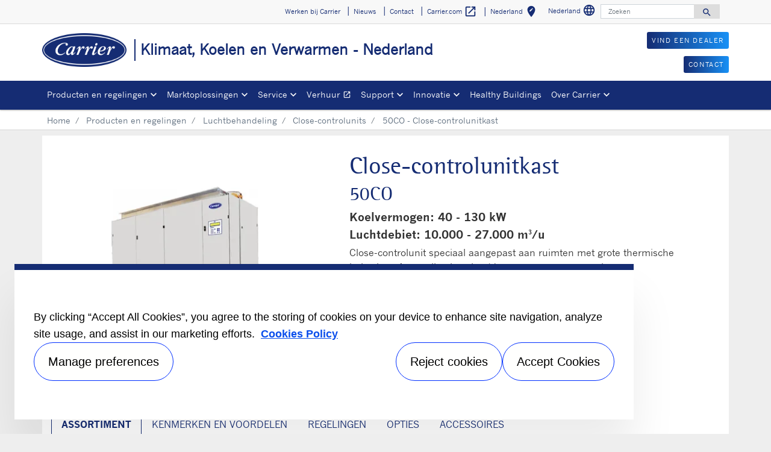

--- FILE ---
content_type: text/html; charset=utf-8
request_url: https://www.carrier.com/commercial/nl/nl/producten-en-regelingen/luchtbehandeling/closed-controlunits/50co/
body_size: 21436
content:
<!DOCTYPE html>
<!--[if lt IE 7]><html class="no-js lt-ie9 lt-ie8 lt-ie7"><![endif]-->
<!--[if IE 7]><html class="no-js lt-ie9 lt-ie8"><![endif]-->
<!--[if IE 8]><html class="no-js lt-ie9"><![endif]-->
<!--[if gt IE 8]><!-->
<html class="no-js" lang="nl">
<!--<![endif]-->
<head>
    <meta charset="UTF-8">
    <meta http-equiv="X-UA-Compatible" content="IE=edge">
    <meta name="viewport" content="width=device-width, initial-scale=1, shrink-to-fit=no">
    <link rel="shortcut icon" href="/commercial/nl/nl/system/v2503240241/favicon.ico" />
    <link href="https://www.googletagmanager.com" rel="preconnect">
    <link href="https://images.carriercms.com" rel="preconnect">
    <link href="//s7.addthis.com" rel="preconnect">
    <link rel="preload" href="/commercial/nl/nl/system/v2503240241/assets/fonts/MaterialIcons-Regular.woff2" as="font" type="font/woff2" crossorigin>
        <link rel="preload" href="   " as="image">
            <link rel="preload" href="   " as="image">
    


<meta name="title" content="
        Carrier - 50CO - Kast met close-controlunit | Carrier Nederland
      " />
<title>
        Carrier - 50CO - Kast met close-controlunit | Carrier Nederland
      </title>
<meta property="og:title" content="
        Carrier - 50CO - Kast met close-controlunit | Carrier Nederland
      " />
<meta name="twitter:title" content="
        Carrier - 50CO - Kast met close-controlunit | Carrier Nederland
      " />
<meta name="keywords" content="
        Carrier, precision cabinet, close control unit, 50CO
      " />
<meta name="description" content="
        Carrier - 50CO - Close-controlunit - Kast met close-controlunit
      " />
<meta property="og:description" content="
        Carrier - 50CO - Close-controlunit - Kast met close-controlunit
      " />
<meta name="twitter:description" content="
        Carrier - 50CO - Close-controlunit - Kast met close-controlunit
      " />




                <meta name="googlebots" content="index, follow, noodp" />
        <meta name="robots" content="index,follow" />
    <link rel="canonical" href="https://www.carrier.com/commercial/nl/nl/producten-en-regelingen/luchtbehandeling/closed-controlunits/50co/" />
    <meta property="og:type" content="website" />
    <meta property="og:locale" content="nl_NL" />
    <meta property="og:site_name" content="Carrier" />
        <meta property="og:image" content="https://images.carriercms.com/image/upload/v1629825291/common/logos-svg/carrier-logo.svg" />
    <meta property="og:url" content="https://www.carrier.com/commercial/nl/nl/producten-en-regelingen/luchtbehandeling/closed-controlunits/50co/" />
    <meta name="twitter:card" content="summary" />
    <meta name="twitter:site" content="Carrier" />
    <meta name="twitter:creator" content="Carrier" />
    <meta name="twitter:image" content="https://images.carriercms.com/image/upload/v1629825291/common/logos-svg/carrier-logo.svg" />

    
    <link rel="stylesheet" href="/commercial/nl/nl/system/v2503240241/assets/css/app.min.css">
    <link rel="stylesheet" href="/commercial/nl/nl/system/v2503240241/assets/css/global.min.css" />
    <link rel="stylesheet" href="/commercial/nl/nl/system/v2503240241/assets/css/style.min.css" />

<script type="text/javascript" src="https://cdn.cookielaw.org/consent/85daace9-feb2-4e54-b3e2-54b1047c258e/OtAutoBlock.js" ></script> <script src="https://cdn.cookielaw.org/scripttemplates/otSDKStub.js"  type="text/javascript" charset="UTF-8" data-domain-script="4e0d9f70-ee0f-4b04-804c-50a75087e7c5" ></script> <script type="text/javascript"> function OptanonWrapper() { if($("#hdn_cookiepolicylink").length) {var cookiePolicyLink = $("#hdn_cookiepolicylink").val();$("#onetrust-consent-sdk #onetrust-banner-sdk #onetrust-policy-text a:first-child").attr("href", cookiePolicyLink);$("#onetrust-pc-sdk #ot-pc-content #ot-pc-desc .privacy-notice-link").attr("href", cookiePolicyLink);} } </script><link rel="stylesheet" href="/commercial/nl/nl/system/v2503240241/assets/css/fonts.min.css">    </head>
<body>
    <a class="skip-main bg-primary text-white" href="#main-content">Skip to main content</a>
    <input type='hidden' id='hdn_gaAccount' value="UA-2247027-1,G-91FMEZJE5R" />
    <input type='hidden' id='hdn_gtmcontainerid' value="GTM-PLZ4722P" />
    <input type='hidden' id='hdn_ooyala_playerID' value="a15b2c6987d84209a6de2702ccb2c3ed" />

        <input type="hidden" id="hdnLocationTitleUrl" value="/commercial/nl/nl/Location/GetLocationTitle" />
        <input type="hidden" name="locationSelectorUrl" id="locationSelectorUrl" value="/commercial/nl/nl/Json/GetFromCategory/" />
            <input type='hidden' id='hdn_cookiepolicylink' value="/commercial/nl/nl/legal/cookie-policy/" />

    

<header>
    <div class="container-fluid fixed-top px-0 ct-header-basic">
        
 <!-- Call to Action on Tablet & Mobile -->
<div class="ct-header-basic-cta">
    <div class="row d-block d-md-none bg-light">
        <div class="col">
                <div class="text-primary align-middle text-center pb-1 mb-0">
                    <p><a class="btn btn-primary btn-sm float-right" role="button" target="_self" href="/commercial/nl/nl/vind-een-dealer/">VIND EEN DEALER</a>
<br /></p>
<p><a class="btn btn-primary btn-sm float-right" role="button" target="_self" href="/commercial/nl/nl/contact-us-forms/">CONTACT</a></p>
                </div>
                    </div>
    </div>
</div>    

    <div class="ct-header-basic-secondary">
    <div class="container ">
        <div class="d-none d-md-block">
            <nav class="navbar navbar-expand-md navbar-light bg-light" id="navHeader">
                <div id="navbarNavDropdown2" class="navbar-collapse collapse">


<ul class="navbar-nav ml-auto">
            <li class="nav-item">
                <a class="btn" href="/commercial/nl/nl/carriere/" target="_self" role="button">
                    Werken bij Carrier
                </a>
            </li>
            <li class="nav-item">
                <a class="btn" href="/commercial/nl/nl/Nieuws/" target="_self" role="button">
                    Nieuws
                </a>
            </li>
            <li class="nav-item">
                <a class="btn" href="/commercial/nl/nl/contact-us-forms/" target="_self" role="button">
                    Contact
                </a>
            </li>
            <li class="nav-item">
                <a class="btn" href="https://www.carrier.com/" target="_blank" role="button">
                    Carrier.com
                        <i class="material-icons align-middle">
                            open_in_new
                        </i>
                </a>
            </li>
            <li class="nav-item">
            <button id="btnLocationTitle" class="btn btn-link" role="button" data-toggle="modal" data-target="#selectRegion">
                <i class="material-icons align-middle">edit_location<span class="sr-only">Select your location</span></i>
            </button>
        </li>

</ul>




    <div class="language-select">
        <button id="languageSelect" class="btn btn-link mr-1" role="button" data-toggle="modal" data-target="#languageSelector">
Nederland            <i class="material-icons align-middle">language<span class="sr-only">Selecteer een taal</span></i>
        </button>
    </div>
    <div class="modal fade show" id="languageSelector" tabindex="-1" role="dialog" aria-labelledby="languageSelectorModalLabel">
        <div class="modal-dialog modal-sm modal-dialog-centered" role="document">
            <div class="modal-content">
                <div class="modal-header">
                    <p class="modal-title" id="languageSelectorModalLabel">Kies een taal</p>
                    <button type="button" class="close" data-dismiss="modal" aria-label="Close">
                        <i class="material-icons align-bottom">
                            close<span class="sr-only">
                               Close this dialog
                            </span>
                        </i>
                    </button>
                </div>
                <div class="modal-body">
                    <ul class="nav flex-column">
                            <li class="nav-item">
                                <a class="nav-link" href="/commercial/nl/nl/resolve/54351?localizationId=209&amp;defaultPath=/commercial/en/nl" rel="nofollow">English</a>
                            </li>
                            <li class="nav-item">
                                <a class="nav-link" href="/commercial/nl/nl/resolve/54351?localizationId=222&amp;defaultPath=/commercial/nl/nl" rel="nofollow">Nederland</a>
                            </li>
                    </ul>
                </div>
                <div class="modal-footer">
                    <button type="button" class="btn btn-secondary" data-dismiss="modal">Annuleren</button>
                </div>
            </div>
        </div>
    </div>
<form id="searchForm" class="navbar-form navbar-right" method="get">
    <input type="hidden" id="formURL" value="/commercial/nl/nl/search.html" />
    <div class="input-group">
        <input name="q" id="q" type="text" class="form-control" placeholder="Zoeken" aria-label="Zoeken" autocomplete="new search text">
        <label for="q" class="sr-only">Zoeken</label>
        <div class="input-group-append">
            <button id="btnSearch" class="btn" type="button">
                <i class="material-icons align-bottom">search<span class="sr-only">Search for information</span></i>
            </button>
        </div>
    </div>
        <input type="hidden" id="product-suggestions-url" value="/commercial/nl/nl/SearchSuggestions/Products" />
        <div class="search-autofill d-none">
            <div>
                <div class="search-autofill-header"></div>
                <div id="search-suggestions" class="suggestion-products"></div>
            </div>
        </div>
</form>

                </div>
            </nav>
        </div>
    </div>
</div>


<div class="container ct-header-basic-brand-bar">
    <nav class="navbar navbar-expand-md navbar-light bg-light">
        <!-- Branding on Desktop, Tablet & Mobile -->
        <a href="/commercial/nl/nl/" class="ct-brand-logo-link">


        <img class="cld-responsive ct-brand-logo" data-src="https://images.carriercms.com/image/upload/h_150,q_100,f_auto/v1573562016/common/logos/carrier-corp-logo.png" alt="Carrier Corporation logo" loading="lazy" />






            <div class="d-none d-sm-inline-block">Klimaat, Koelen en Verwarmen - Nederland</div>
        </a>
        
        <!-- Hamburger on Tablet & Mobile -->
        <div class="ml-auto">
            <div class="btn-group">
                <button class="btn navbar-toggler" type="button" data-toggle="collapse"
                        data-target="#navbarNavDropdown3" aria-controls="navbarNavDropdown3"
                        aria-expanded="false" aria-label="Toggle navigation">
                    <i class="material-icons open-search">search<span class="sr-only">Search for information</span></i>
                    <i class="material-icons close-search d-none">close<span class="sr-only">Close Search for information</span></i>
                </button>
                <button class="btn navbar-toggler hamburgerMenu" type="button" data-toggle="collapse"
                        data-target="#navbarNavDropdown1" aria-controls="navbarNavDropdown1"
                        aria-expanded="false" aria-label="Toggle navigation">
                    <i class="material-icons open-menu">
                        menu<span class="sr-only">Menu.</span>
                    </i><small class="font-weight-light"><br>Menu</small>
                    <i class="material-icons close-menu d-none">
                        close<span class="sr-only">close</span>
                    </i>

                </button>
            </div>
        </div>

        <!-- Call to Action on Desktop -->
        <div class="ml-auto d-none d-md-block">
<p><a class="btn btn-primary btn-sm float-right" role="button" target="_self" href="/commercial/nl/nl/vind-een-dealer/">VIND EEN DEALER</a>
<br /></p>
<p><a class="btn btn-primary btn-sm float-right" role="button" target="_self" href="/commercial/nl/nl/contact-us-forms/">CONTACT</a></p>                    </div>
    </nav>
</div>


<div class="container-fluid ct-header-basic-primary">
    <div class="container">
        <nav class="navbar navbar-expand-md navbar-light bg-light"  id="siteMainMenu">

            <div id="navbarNavDropdown1" class="collapse navbar-collapse">
                <ul class="navbar-nav mr-auto" >
                            <li class="dropdown nav-item position-relative">
                                <a class="nav-link dropdown-toggle" href="/commercial/nl/nl/producten-en-regelingen/" id="navbarDropdown1" role="button" data-toggle="dropdown" aria-haspopup="true" aria-expanded="false">Producten en regelingen<span class="sr-only"></span></a>

                                <div class="dropdown-menu row" aria-labelledby="navbarDropdown1">
                                        <div class="col-md-3 display-md-table-cell">

    <ul class="ct-menusub-basic-header mr-auto submenu-title">
            <li class="nav-item link-text-strong">
                    <a href="/commercial/nl/nl/producten-en-regelingen/koeling/" target="_self" class="nav-link">
                        Koeling
                    </a>
            </li>

                <li class="nav-item link-text-indent">
                    <a href="/commercial/nl/nl/producten-en-regelingen/koeling/luchtgekoelde-koelmachines/" target="_self" class="nav-link">
                        Luchtgekoelde koelmachines
                    </a>
                </li>
                <li class="nav-item link-text-indent">
                    <a href="/commercial/nl/nl/producten-en-regelingen/koeling/watergekoelde-koelmachines/" target="_self" class="nav-link">
                        Watergekoelde koelmachines
                    </a>
                </li>
                <li class="nav-item link-text-indent">
                    <a href="/commercial/nl/nl/producten-en-regelingen/koeling/absorptiekoelmachines/" target="_self" class="nav-link">
                        Absorptiekoelmachines
                    </a>
                </li>
                <li class="nav-item link-text-indent">
                    <a href="/commercial/nl/nl/producten-en-regelingen/koeling/luchtgekoelde-droge-koelers/" target="_self" class="nav-link">
                        Luchtgekoelde droge koelers
                    </a>
                </li>
                <li class="nav-item link-text-indent">
                    <a href="/commercial/nl/nl/producten-en-regelingen/koeling/platenwarmtewisselaar-met-pakkingen/10te/" target="_self" class="nav-link">
                        Platenwarmtewisselaar met pakkingen
                    </a>
                </li>
    </ul>

                                                                                    </div>
                                        <div class="col-md-3 display-md-table-cell">

    <ul class="ct-menusub-basic-header mr-auto submenu-title">
            <li class="nav-item link-text-strong">
                    <a href="/commercial/nl/nl/producten-en-regelingen/verwarming/" target="_self" class="nav-link">
                        Verwarming
                    </a>
            </li>

                <li class="nav-item link-text-indent">
                    <a href="/commercial/nl/nl/producten-en-regelingen/verwarming/water-water-warmtepompen/" target="_self" class="nav-link">
                        Water/water warmtepompen
                    </a>
                </li>
    </ul>


    <ul class="ct-menusub-basic-header mr-auto submenu-title">
            <li class="nav-item link-text-strong">
                    <a href="/commercial/nl/nl/producten-en-regelingen/verwarming-en-koeling/" target="_self" class="nav-link">
                        Verwarming en koeling
                    </a>
            </li>

                <li class="nav-item link-text-indent">
                    <a href="/commercial/nl/nl/producten-en-regelingen/verwarming-en-koeling/lucht-water-warmtepompen/" target="_self" class="nav-link">
                        Lucht/water warmtepompen
                    </a>
                </li>
                <li class="nav-item link-text-indent">
                    <a href="/commercial/nl/nl/producten-en-regelingen/verwarming-en-koeling/water-water-warmtepompen/" target="_self" class="nav-link">
                        Water/water warmtepompen
                    </a>
                </li>
    </ul>


    <ul class="ct-menusub-basic-header mr-auto submenu-title">
            <li class="nav-item link-text-strong">
                    <a href="/commercial/nl/nl/producten-en-regelingen/business-line/" target="_self" class="nav-link">
                        Business Line
                    </a>
            </li>

    </ul>

                                                                                    </div>
                                        <div class="col-md-3 display-md-table-cell">

    <ul class="ct-menusub-basic-header mr-auto submenu-title">
            <li class="nav-item link-text-strong">
                    <a href="/commercial/nl/nl/producten-en-regelingen/luchtbehandeling/" target="_self" class="nav-link">
                        Luchtbehandeling
                    </a>
            </li>

                <li class="nav-item link-text-indent">
                    <a href="/commercial/nl/nl/producten-en-regelingen/luchtbehandeling/Luchtbehandelingskasten/" target="_self" class="nav-link">
                        Luchtbehandelingskasten
                    </a>
                </li>
                <li class="nav-item link-text-indent">
                    <a href="/commercial/nl/nl/producten-en-regelingen/luchtbehandeling/rooftops/" target="_self" class="nav-link">
                        Rooftops
                    </a>
                </li>
                <li class="nav-item link-text-indent">
                    <a href="/commercial/nl/nl/producten-en-regelingen/luchtbehandeling/closed-controlunits/" target="_self" class="nav-link">
                        Close-controlunits
                    </a>
                </li>
                <li class="nav-item link-text-indent">
                    <a href="/commercial/nl/nl/producten-en-regelingen/luchtbehandeling/hydraulische-terminalunits/" target="_self" class="nav-link">
                        Ventilatorconvectoren
                    </a>
                </li>
                <li class="nav-item link-text-indent">
                    <a target="_self" class="nav-link">
                        Carrier<sup>®</sup> en Barrisol<sup>®</sup> HVAC- plafondoplossingen
                    </a>
                </li>
    </ul>

                                                                                    </div>
                                        <div class="col-md-3 display-md-table-cell">

    <ul class="ct-menusub-basic-header mr-auto submenu-title">
            <li class="nav-item link-text-strong">
                    <a href="/commercial/nl/nl/producten-en-regelingen/regelingen/" target="_self" class="nav-link">
                        Regelingen
                    </a>
            </li>

                <li class="nav-item link-text-indent">
                    <a href="/commercial/nl/nl/producten-en-regelingen/regelingen/plantctrl/" target="_self" class="nav-link">
                        PlantCTRL™-systeem
                    </a>
                </li>
                <li class="nav-item link-text-indent">
                    <a href="/commercial/nl/nl/producten-en-regelingen/regelingen/truvu-plant-sequencer/" target="_self" class="nav-link">
                        TruVu™ Plant Sequencer
                    </a>
                </li>
                <li class="nav-item link-text-indent">
                    <a href="/commercial/nl/nl/service/bedien-onderhoud-beveilig/digitale-connectiviteit/" target="_self" class="nav-link">
                        ABOUND™ HVAC Performance
                    </a>
                </li>
                <li class="nav-item link-text-indent">
                    <a href="/commercial/nl/nl/producten-en-regelingen/regelingen/aangepaste-oplossingen-voor-regelingen/" target="_self" class="nav-link">
                        Aangepaste oplossingen voor regelingen
                    </a>
                </li>
                <li class="nav-item link-text-indent">
                    <a href="/commercial/nl/nl/producten-en-regelingen/regelingen/regelingen-voor-ventilatorconvectors/" target="_self" class="nav-link">
                        Regelingen voor ventilatorconvectors
                    </a>
                </li>
                <li class="nav-item link-text-indent">
                    <a href="/commercial/nl/nl/producten-en-regelingen/regelingen/aquasmart-evolution/" target="_self" class="nav-link">
                        Aquasmart™ Evolution
                    </a>
                </li>
    </ul>


    <ul class="ct-menusub-basic-header mr-auto submenu-title">
            <li class="nav-item link-text-strong">
                    <a href="https://www.e-catalogue.carrier.com/commercial/2024/en/" target="_blank" class="nav-link">
                        Catalogus 2024
                            <i class="material-icons align-bottom">
                                open_in_new
                            </i>
                    </a>
            </li>

    </ul>


    <ul class="ct-menusub-basic-header mr-auto submenu-title">
            <li class="nav-item link-text-strong">
                    <a href="/commercial/nl/nl/media/carrier-prijslijst-2023-nl_tcm222-210037.pdf" target="_blank" class="nav-link">
                        Prijslijst 2023
                            <i class="material-icons align-bottom">
                                open_in_new
                            </i>
                    </a>
            </li>

    </ul>

                                                                                    </div>

                                </div>
                            </li>
                            <li class="dropdown nav-item position-relative">
                                <a class="nav-link dropdown-toggle" href="/commercial/nl/nl/marktoplossingen/" id="navbarDropdown2" role="button" data-toggle="dropdown" aria-haspopup="true" aria-expanded="false">Marktoplossingen<span class="sr-only"></span></a>

                                <div class="dropdown-menu row" aria-labelledby="navbarDropdown2">
                                        <div class="col-md-3 display-md-table-cell">

    <ul class="ct-menusub-basic-header mr-auto ">

                <li class="nav-item link-text-indent">
                    <a href="/commercial/nl/nl/marktoplossingen/industrie/" target="_self" class="nav-link">
                        Industrie
                    </a>
                </li>
                <li class="nav-item link-text-indent">
                    <a href="/commercial/nl/nl/marktoplossingen/hotel/" target="_self" class="nav-link">
                        Hotel
                    </a>
                </li>
                <li class="nav-item link-text-indent">
                    <a href="/commercial/nl/nl/marktoplossingen/gezondheidszorg/" target="_self" class="nav-link">
                        Gezondheidszorg
                    </a>
                </li>
                <li class="nav-item link-text-indent">
                    <a href="/commercial/nl/nl/marktoplossingen/kantoorgebouw/" target="_self" class="nav-link">
                        Kantoorgebouw
                    </a>
                </li>
                <li class="nav-item link-text-indent">
                    <a href="/commercial/nl/nl/marktoplossingen/retail/" target="_self" class="nav-link">
                        Retail
                    </a>
                </li>
    </ul>

                                                                                    </div>
                                        <div class="col-md-3 display-md-table-cell">

    <ul class="ct-menusub-basic-header mr-auto ">

                <li class="nav-item link-text-indent">
                    <a href="/commercial/nl/nl/marktoplossingen/datacenter/" target="_self" class="nav-link">
                        Datacenter
                    </a>
                </li>
                <li class="nav-item link-text-indent">
                    <a href="/commercial/nl/nl/marktoplossingen/maritiem/" target="_self" class="nav-link">
                        Maritiem
                    </a>
                </li>
                <li class="nav-item link-text-indent">
                    <a href="/commercial/nl/nl/marktoplossingen/cultureel-erfgoed/" target="_self" class="nav-link">
                        Cultureel erfgoed
                    </a>
                </li>
                <li class="nav-item link-text-indent">
                    <a href="/commercial/nl/nl/marktoplossingen/licht-commercieel/" target="_self" class="nav-link">
                        Licht commercieel
                    </a>
                </li>
                <li class="nav-item link-text-indent">
                    <a href="/commercial/nl/nl/marktoplossingen/duurzame-warmte-en-koudenetten/" target="_self" class="nav-link">
                        Duurzame warmte- en koudenetten
                    </a>
                </li>
    </ul>

                                                                                    </div>

                                </div>
                            </li>
                            <li class="dropdown nav-item position-relative">
                                <a class="nav-link dropdown-toggle" href="/commercial/nl/nl/service/" id="navbarDropdown3" role="button" data-toggle="dropdown" aria-haspopup="true" aria-expanded="false">Service<span class="sr-only"></span></a>

                                <div class="dropdown-menu row" aria-labelledby="navbarDropdown3">
                                        <div class="col-md-3 display-md-table-cell">

    <ul class="ct-menusub-basic-header mr-auto submenu-title">
            <li class="nav-item link-text-strong">
                    <a href="/commercial/nl/nl/service/" target="_self" class="nav-link">
                        Service-overzicht
                    </a>
            </li>

    </ul>


    <ul class="ct-menusub-basic-header mr-auto submenu-title">
            <li class="nav-item link-text-strong">
                    <a href="https://forms.office.com/r/f4HV87qd7n" target="_blank" class="nav-link">
                        Online serviceaanvraag
                            <i class="material-icons align-bottom">
                                open_in_new
                            </i>
                    </a>
            </li>

    </ul>


    <ul class="ct-menusub-basic-header mr-auto submenu-title">
            <li class="nav-item link-text-strong">
                    <a href="/commercial/nl/nl/support/bluedge-service-app/" target="_self" class="nav-link">
                        BluEdge service App
                    </a>
            </li>

    </ul>

                                                                                    </div>
                                        <div class="col-md-3 display-md-table-cell">

    <ul class="ct-menusub-basic-header mr-auto submenu-title">
            <li class="nav-item link-text-strong">
                    <a href="/commercial/nl/nl/service/bedien-onderhoud-beveilig/" target="_self" class="nav-link">
                        Bedien, onderhoud &amp; beveilig
                    </a>
            </li>

                <li class="nav-item link-text-indent">
                    <a href="/commercial/nl/nl/service/bedien-onderhoud-beveilig/inbedrijfstelling/" target="_self" class="nav-link">
                        Inbedrijfstelling
                    </a>
                </li>
                <li class="nav-item link-text-indent">
                    <a href="/commercial/nl/nl/service/bedien-onderhoud-beveilig/garantie/" target="_self" class="nav-link">
                        Garantie
                    </a>
                </li>
                <li class="nav-item link-text-indent">
                    <a href="/commercial/nl/nl/service/bedien-onderhoud-beveilig/preventief-predictief-onderhoud/" target="_self" class="nav-link">
                        Preventief & predictief onderhoud
                    </a>
                </li>
                <li class="nav-item link-text-indent">
                    <a href="/commercial/nl/nl/service/bedien-onderhoud-beveilig/bluedge/" target="_self" class="nav-link">
                        BluEdge<sup>®</sup>
                    </a>
                </li>
                <li class="nav-item link-text-indent">
                    <a href="/commercial/nl/nl/service/bedien-onderhoud-beveilig/digitale-connectiviteit/" target="_self" class="nav-link">
                        Digitale Connectiviteit
                    </a>
                </li>
                <li class="nav-item link-text-indent">
                    <a href="/commercial/nl/nl/service/bedien-onderhoud-beveilig/reparaties/" target="_self" class="nav-link">
                        Reparaties
                    </a>
                </li>
                <li class="nav-item link-text-indent">
                    <a href="/commercial/nl/nl/service/bedien-onderhoud-beveilig/reserveonderdelen/" target="_self" class="nav-link">
                        Reserveonderdelen
                    </a>
                </li>
                <li class="nav-item link-text-indent">
                    <a href="https://www.carrier.com/verhuur/nl/nl/" target="_blank" class="nav-link">
                        Verhuur
                            <i class="material-icons align-bottom">
                                open_in_new
                            </i>
                    </a>
                </li>
    </ul>

                                                                                    </div>
                                        <div class="col-md-3 display-md-table-cell">

    <ul class="ct-menusub-basic-header mr-auto submenu-title">
            <li class="nav-item link-text-strong">
                    <a href="/commercial/nl/nl/service/retrofitten-optimaliseren/" target="_self" class="nav-link">
                        Retrofitten &amp; optimaliseren
                    </a>
            </li>

                <li class="nav-item link-text-indent">
                    <a href="/commercial/nl/nl/service/retrofitten-optimaliseren/moderniseringsoplossingen/" target="_self" class="nav-link">
                        Moderniseringsoplossingen
                    </a>
                </li>
                <li class="nav-item link-text-indent">
                    <a href="/commercial/nl/nl/service/retrofitten-optimaliseren/uitbreidingsoplossingen/" target="_self" class="nav-link">
                        Uitbreidingsoplossingen
                    </a>
                </li>
                <li class="nav-item link-text-indent">
                    <a href="/commercial/nl/nl/service/retrofitten-optimaliseren/basisregels-analyse/" target="_self" class="nav-link">
                        Basisregels analyse
                    </a>
                </li>
                <li class="nav-item link-text-indent">
                    <a href="/commercial/nl/nl/service/retrofitten-optimaliseren/oplossingen-voor-gebouwbeheer/" target="_self" class="nav-link">
                        Oplossingen voor gebouwbeheer
                    </a>
                </li>
                <li class="nav-item link-text-indent">
                    <a href="/commercial/nl/nl/service/retrofitten-optimaliseren/advies-en-voorschriften/" target="_self" class="nav-link">
                        Advies en voorschriften
                    </a>
                </li>
    </ul>


    <ul class="ct-menusub-basic-header mr-auto submenu-title">
            <li class="nav-item link-text-strong">
                    <a href="/commercial/nl/nl/decarbonisatieoplossingen/" target="_self" class="nav-link">
                        Decarbonisatieoplossingen
                    </a>
            </li>

    </ul>

                                                                                    </div>

                                </div>
                            </li>
                            <li class="nav-item">
                                <a class="nav-link" target="_blank" href="https://www.carrier.com/verhuur/nl/nl/" id="navbarDropdown4">Verhuur
                                        <i class="material-icons align-bottom">open_in_new
                                                <span class="sr-only">Opens in a new window</span>
                                        </i>
                                </a>
                            </li>
                            <li class="dropdown nav-item position-relative">
                                <a class="nav-link dropdown-toggle" href="/commercial/nl/nl/support/" id="navbarDropdown5" role="button" data-toggle="dropdown" aria-haspopup="true" aria-expanded="false">Support<span class="sr-only"></span></a>

                                <div class="dropdown-menu row" aria-labelledby="navbarDropdown5">
                                        <div class="col-md-3 display-md-table-cell">

    <ul class="ct-menusub-basic-header mr-auto ">

                <li class="nav-item link-text-indent">
                    <a href="/commercial/nl/nl/vind-een-dealer/" target="_self" class="nav-link">
                        Dealerlocator
                    </a>
                </li>
                <li class="nav-item link-text-indent">
                    <a href="/commercial/nl/nl/support/VWF-configurator/" target="_self" class="nav-link">
                        Configurator
                    </a>
                </li>
                <li class="nav-item link-text-indent">
                    <a href="https://eto.carrier.com/lit.asp" target="_blank" class="nav-link">
                        Documentation
                            <i class="material-icons align-bottom">
                                open_in_new
                            </i>
                    </a>
                </li>
                <li class="nav-item link-text-indent">
                    <a href="/commercial/nl/nl/support/isde/" target="_self" class="nav-link">
                        ISDE subsidie
                    </a>
                </li>
                <li class="nav-item link-text-indent">
                    <a href="/commercial/nl/nl/support/Trainingen/" target="_self" class="nav-link">
                        Trainingen
                    </a>
                </li>
                <li class="nav-item link-text-indent">
                    <a href="/commercial/nl/nl/support/feedbackformulier/" target="_self" class="nav-link">
                        Klacht/feedbackformulier
                    </a>
                </li>
                <li class="nav-item link-text-indent">
                    <a href="/commercial/nl/nl/support/bluedge-service-app/" target="_self" class="nav-link">
                        BluEdge service App
                    </a>
                </li>
                <li class="nav-item link-text-indent">
                    <a href="https://forms.office.com/Pages/ResponsePage.aspx?id=ZZqDNj9_rEuepPVx8QqaA-YBCcmsQ4JLlju0XojRLcZUQksxNDhISkVMUkw3WUIxOUY4NzROVVVQMy4u" target="_blank" class="nav-link">
                        Garantie aanvraag indienen
                    </a>
                </li>
    </ul>

                                                                                    </div>

                                </div>
                            </li>
                            <li class="dropdown nav-item position-relative">
                                <a class="nav-link dropdown-toggle" href="/commercial/nl/nl/aanjagen-van-innovatie/" id="navbarDropdown6" role="button" data-toggle="dropdown" aria-haspopup="true" aria-expanded="false">Innovatie<span class="sr-only"></span></a>

                                <div class="dropdown-menu row" aria-labelledby="navbarDropdown6">
                                        <div class="col-md-3 display-md-table-cell">

    <ul class="ct-menusub-basic-header mr-auto ">

                <li class="nav-item link-text-indent">
                    <a href="/commercial/nl/nl/aanjagen-van-innovatie/puretec/" target="_self" class="nav-link">
                        Puretec™-koudemiddelen
                    </a>
                </li>
                <li class="nav-item link-text-indent">
                    <a href="/commercial/nl/nl/aanjagen-van-innovatie/microchannel-batterijen/" target="_self" class="nav-link">
                        Novation<sup>®</sup> MCHE-batterijen
                    </a>
                </li>
                <li class="nav-item link-text-indent">
                    <a href="/commercial/nl/nl/service/bedien-onderhoud-beveilig/digitale-connectiviteit/" target="_self" class="nav-link">
                        ABOUND™ HVAC Performance
                    </a>
                </li>
    </ul>

                                                                                    </div>
                                        <div class="col-md-3 display-md-table-cell">

    <ul class="ct-menusub-basic-header mr-auto ">

                <li class="nav-item link-text-indent">
                    <a href="/commercial/nl/nl/aanjagen-van-innovatie/VWF/" target="_self" class="nav-link">
                        Variable Water Flow
                    </a>
                </li>
                <li class="nav-item link-text-indent">
                    <a href="/commercial/nl/nl/aanjagen-van-innovatie/R-32/" target="_self" class="nav-link">
                        R-32 Koudemiddel
                    </a>
                </li>
                <li class="nav-item link-text-indent">
                    <a href="/commercial/nl/nl/aanjagen-van-innovatie/r-454b/" target="_self" class="nav-link">
                        R-454B Koudemiddel
                    </a>
                </li>
                <li class="nav-item link-text-indent">
                    <a href="/commercial/nl/nl/aanjagen-van-innovatie/circulaire-economie/" target="_self" class="nav-link">
                        Circulaire economie
                    </a>
                </li>
                <li class="nav-item link-text-indent">
                    <a href="/commercial/nl/nl/aanjagen-van-innovatie/climate-as-a-service/" target="_self" class="nav-link">
                        Climate As A Service
                    </a>
                </li>
    </ul>

                                                                                    </div>

                                </div>
                            </li>
                            <li class="nav-item">
                                <a class="nav-link" target="_self" href="/commercial/nl/nl/healthy-buildings/" id="navbarDropdown7">Healthy Buildings
                                </a>
                            </li>
                            <li class="dropdown nav-item position-relative">
                                <a class="nav-link dropdown-toggle" href="/commercial/nl/nl/over/" id="navbarDropdown8" role="button" data-toggle="dropdown" aria-haspopup="true" aria-expanded="false">Over Carrier<span class="sr-only"></span></a>

                                <div class="dropdown-menu row" aria-labelledby="navbarDropdown8">
                                        <div class="col-md-3 display-md-table-cell">

    <ul class="ct-menusub-basic-header mr-auto submenu-title">
            <li class="nav-item link-text-strong">
                    <a href="/commercial/nl/nl/over/" target="_self" class="nav-link">
                        Over Carrier
                    </a>
            </li>

                <li class="nav-item link-text-indent">
                    <a href="/commercial/nl/nl/over/kernwaarden/" target="_self" class="nav-link">
                        Kernwaarden
                    </a>
                </li>
                <li class="nav-item link-text-indent">
                    <a href="/commercial/nl/nl/over/informatieblad/" target="_self" class="nav-link">
                        Informatieblad
                    </a>
                </li>
                <li class="nav-item link-text-indent">
                    <a href="/commercial/nl/nl/over/willis-carrier/" target="_self" class="nav-link">
                        Willis Carrier
                    </a>
                </li>
                <li class="nav-item link-text-indent">
                    <a href="/commercial/nl/nl/over/geschiedenis/" target="_self" class="nav-link">
                        Geschiedenis
                    </a>
                </li>
                <li class="nav-item link-text-indent">
                    <a href="/commercial/nl/nl/legal/wettelijke-documenten/" target="_self" class="nav-link">
                        Wettelijke documenten
                    </a>
                </li>
                <li class="nav-item link-text-indent">
                    <a href="/commercial/nl/nl/media/Corporate-Carrier-2022-ESG-Report-0922-Dutch_tcm222-195773.pdf" target="_blank" class="nav-link">
                        Milieu, maatschappij en bestuur
                    </a>
                </li>
    </ul>

                                                                                    </div>
                                        <div class="col-md-3 display-md-table-cell">

    <ul class="ct-menusub-basic-header mr-auto submenu-title">
            <li class="nav-item link-text-strong">
                    <a href="/commercial/nl/nl/over/carrier-in-europa/" target="_self" class="nav-link">
                        Carrier in Europa
                    </a>
            </li>

                <li class="nav-item link-text-indent">
                    <a href="/commercial/nl/nl/over/centra-van-uitmuntendheid/" target="_self" class="nav-link">
                        Centra van uitmuntendheid
                    </a>
                </li>
                <li class="nav-item link-text-indent">
                    <a href="/commercial/nl/nl/over/productielocaties/" target="_self" class="nav-link">
                        Productielocaties
                    </a>
                </li>
                <li class="nav-item link-text-indent">
                    <a href="/commercial/nl/nl/over/europese-voorschriften/" target="_self" class="nav-link">
                        Europese voorschriften
                    </a>
                </li>
                <li class="nav-item link-text-indent">
                    <a href="/commercial/nl/nl/over/certificering/" target="_self" class="nav-link">
                        Certificering
                    </a>
                </li>
                <li class="nav-item link-text-indent">
                    <a href="/commercial/nl/nl/over/praktijkvoorbeelden/" target="_self" class="nav-link">
                        Praktijkvoorbeelden
                    </a>
                </li>
                <li class="nav-item link-text-indent">
                    <a href="/commercial/nl/nl/over/mastering-efficiency/" target="_self" class="nav-link">
                         #MasteringEfficiency
                    </a>
                </li>
                <li class="nav-item link-text-indent">
                    <a href="/commercial/nl/nl/een-verkoopkantoor-zoeken/" target="_self" class="nav-link">
                        Een verkoopkantoor zoeken
                    </a>
                </li>
    </ul>

                                                                                    </div>

                                </div>
                            </li>
                </ul>
            </div>
        
            <div id="navbarNavDropdown3" class="navbar-collapse collapse">
                <div class="row d-block d-md-none">
                    <div class="col">
                        <form name="searchFormMobile" id="searchFormMobile" method="get">
                            <div class="input-group">
                                <input type="text" class="form-control" id="searchBoxMobile">
                                <label for="searchBoxMobile" class="sr-only"></label>
                                <div class="input-group-append">
                                    <button class="btn" type="button" id="btnSearchResults">
                                        <i class="material-icons align-bottom">search<span class="sr-only">Zoek</span></></i>
                                    </button>
                                </div>
                            </div>
                        </form>
                    </div>
                </div>
            </div>
        </nav>
    </div>
</div>


    </div>
</header>








<main class="header-static-margin">
    <section id="main-content" class="pt-one-col">
    <div class="container-fluid ct-breadcrumb-a">
        <div class="container">


        <nav class="ct_breadcrumb-a d-none d-md-block" aria-label="breadcrumb">
            <ol class="breadcrumb" itemscope itemtype="http://schema.org/BreadcrumbList">

                    <li class="breadcrumb-item" itemprop="itemListElement" itemscope itemtype="http://schema.org/ListItem">

                        <span id="breadcrumb(1)" itemprop="name">
                            <a itemprop="item" href="/commercial/nl/nl/">
                                Home
                            </a>

                            <span content="Home" itemprop="name" aria-hidden="true"></span>
                        </span>
                        <meta itemprop="position" content="1" />
                    </li>
                                            <li class="breadcrumb-item" itemprop="itemListElement" itemscope itemtype="http://schema.org/ListItem">

                                <span itemprop="name" id="breadcrumb(2)">
                                    <a itemprop="item" href="/commercial/nl/nl/producten-en-regelingen/">
                                        Producten en regelingen
                                    </a>
                                    <span content="Producten en regelingen" itemprop="name" aria-hidden="true"></span>
                                </span>
                                <meta itemprop="position" content="2" />
                            </li>
                            <li class="breadcrumb-item" itemprop="itemListElement" itemscope itemtype="http://schema.org/ListItem">

                                <span itemprop="name" id="breadcrumb(3)">
                                    <a itemprop="item" href="/commercial/nl/nl/producten-en-regelingen/luchtbehandeling/">
                                        Luchtbehandeling
                                    </a>
                                    <span content="Luchtbehandeling" itemprop="name" aria-hidden="true"></span>
                                </span>
                                <meta itemprop="position" content="3" />
                            </li>
                            <li class="breadcrumb-item" itemprop="itemListElement" itemscope itemtype="http://schema.org/ListItem">

                                <span itemprop="name" id="breadcrumb(4)">
                                    <a itemprop="item" href="/commercial/nl/nl/producten-en-regelingen/luchtbehandeling/closed-controlunits/">
                                        Close-controlunits
                                    </a>
                                    <span content="Close-controlunits" itemprop="name" aria-hidden="true"></span>
                                </span>
                                <meta itemprop="position" content="4" />
                            </li>
                            <li class="breadcrumb-item" itemprop="itemListElement" itemscope itemtype="http://schema.org/ListItem">
                                <span itemprop="name" id="breadcrumb(5)">50CO - Close-controlunitkast</span>
                                <meta itemprop="position" content="5" />
                            </li>
            </ol>

        </nav>
            <nav class="ct_breadcrumb-b d-block d-md-none" aria-label="breadcrumb">
                <ol class="breadcrumb">
                            <li class="breadcrumb-item active">
                                <i class="material-icons align-bottom">keyboard_arrow_left<span class="sr-only">Arrow back</span></i>
                                <a href="/commercial/nl/nl/producten-en-regelingen/luchtbehandeling/closed-controlunits/">
                                    <span>Close-controlunits</span>
                                </a>
                            </li>


                </ol>
            </nav>



        </div>
    </div>
        




<input type="hidden" id="elevatezoomUrl" value="/commercial/nl/nl/system/v2503240241/assets/scripts/product-elevatezoom.min.js" />
<hr />

<div class="container ct-product-details py-2" itemscope itemtype="http://schema.org/Product">


    <meta itemprop="name" content="Close-controlunitkast" />
    <meta itemprop="description" content="Close-controlunitkast" />
    <meta itemprop="model" content="50CO" />
    <meta itemprop="productID" content="50CO" />
    <div itemprop="brand" itemtype="https://schema.org/Brand" itemscope>
        <meta itemprop="name" content="Carrier"/>
    </div>
    <meta itemprop="manufacturer" content="Carrier Corporation" />
    <meta itemprop="url" content="https://www.carrier.com/commercial/nl/nl/producten-en-regelingen/luchtbehandeling/closed-controlunits/50co/ ">

            <meta itemprop="image" content="https://images.carriercms.com/image/upload/v1720514181/carrier/commercial-hvac-europe/products/air-treatment/carrier-50CO-close-control-unit.jpg " />
        <div class="row">
        <div class="col-md-5 col-sm-12" >
            <span class="d-none" id='hdn_Span_hdnPDPSelectedIndex'></span>
            <div class="zoom-wrapper text-center w-100 px-2">
                <ul id="gallery-wrapper" class="cS-hidden gallery list-unstyled">

                                <li data-thumb="https://images.carriercms.com/image/upload/w_130,q_auto,f_auto/v1720514181/carrier/commercial-hvac-europe/products/air-treatment/carrier-50CO-close-control-unit.jpg">
                                    <img class="img-zoom img-fluid cld-responsive" data-src="https://images.carriercms.com/image/upload/h_350,q_auto,f_auto/v1720514181/carrier/commercial-hvac-europe/products/air-treatment/carrier-50CO-close-control-unit.jpg"
                                         data-zoom-image="https://images.carriercms.com/image/upload/w_1280,q_auto,f_auto/v1720514181/carrier/commercial-hvac-europe/products/air-treatment/carrier-50CO-close-control-unit.jpg"
                                         alt="carrier-50CO-close-control-unit" />
                                </li>
                                    </ul>
            </div>



            <div class="modal fade" id="zoomProductInfo" tabindex="-1" role="dialog" aria-labelledby="zoomProductInfo">
                <div class="modal-dialog modal-lg modal-md modal-sm">
                    <div class="modal-content">
                        <div class="modal-header">
                            <div class="modal-description-wrapper">
                                <p class="modal-title" id="productModalLabel">
Close-controlunitkast                                    <small class="pl-2">50CO</small>

                                </p>
                            </div>
                            <button type="button" class="close image-close" data-dismiss="modal" aria-label="Close">
                                <span aria-hidden="true">×</span>
                            </button>
                        </div>
                        <div class="modal-body">
                            <div class="row">
                                <div class="col-md-9 col-sm-12">
                                    <div id="big-image" class="text-center">
                                                    <img src="https://images.carriercms.com/image/upload/w_444,q_auto,f_auto/v1720514181/carrier/commercial-hvac-europe/products/air-treatment/carrier-50CO-close-control-unit.jpg" loading="lazy" class="img-responsive img-fluid cld-responsive" alt="carrier-50CO-close-control-unit" itemprop="image">
                                    </div>
                                </div>
                                <div class="col-md-3 col-sm-12 modal-outer-wrap">
                                    <div class="small-images">

                                                    <img src="https://images.carriercms.com/image/upload/w_80,q_auto,f_auto/v1720514181/carrier/commercial-hvac-europe/products/air-treatment/carrier-50CO-close-control-unit.jpg" loading="lazy" class="img-responsive img-thumbnail  img-fluid active" alt="carrier-50CO-close-control-unit">
                                    </div>
                                </div>
                            </div>
                        </div>
                        <div class="clear"></div>
                        <div class="modal-footer">
                            <button type="button" class="btn btn-secondary zoom-close" data-dismiss="modal">sluiten</button>
                        </div>
                    </div>
                </div>
            </div>



        </div>
        <div class="col-md-7">
            <!-- Product describtion section start -->
            <div class="card-body">
                <div class="card-text">
                    <!-- Product describtion section start -->
                    <section class="product-description" >
                        <div class="row">
                            <div class="col">
                                    <h1>
                                        Close-controlunitkast
                                            <br /><small>50CO</small>
                                    </h1>
                            </div>
                            <div class="col-12">
<h4>Koelvermogen: 40 - 130 kW</h4><h4>Luchtdebiet: 10.000 - 27.000 m³/u</h4>  Close-controlunit speciaal aangepast aan ruimten met grote thermische belasting of gevoelige locaties (datacenters, computerruimten, autocomruimten, enz.).   <ul><li>Groot assortiment koelwaterkasten uit één stuk</li><li>Compact en aantrekkelijk design</li><li>Energiebesparing met EC-motor</li><li>Autoadaptieve regeling</li><li>Gemakkelijke installatie</li></ul>                            </div>
                        </div>
                    </section>
                    <!-- Product describtion section end -->
                    <!-- product certificate logo section start -->
                    <!-- product certificate logo section end -->
                </div>
            </div>

        </div>
    </div>


    <!-- Product speicification B - TAB Content Start -->

    <div class="row">
        <div class="col-12">
            <section class="ct-tabs-desktop">
                <!-- Desktop version start-->
                <div class="d-none d-md-block desktop-checkbox-select">
                        <ul class="nav nav-tabs" id="tabList" role="tablist">
                                            <li class="nav-item">
                                                <a class="nav-link active" id="tabList0" data-toggle="tab" href="#tab0" role="tab" aria-controls="tab0" aria-selected=aria-selected>Assortiment</a>
                                            </li>
                                            <li class="nav-item">
                                                <a class="nav-link " id="tabList1" data-toggle="tab" href="#tab1" role="tab" aria-controls="tab1">Kenmerken en Voordelen</a>
                                            </li>
                                            <li class="nav-item">
                                                <a class="nav-link " id="tabList2" data-toggle="tab" href="#tab2" role="tab" aria-controls="tab2">Regelingen</a>
                                            </li>
                                            <li class="nav-item">
                                                <a class="nav-link " id="tabList3" data-toggle="tab" href="#tab3" role="tab" aria-controls="tab3">Opties</a>
                                            </li>
                                            <li class="nav-item">
                                                <a class="nav-link " id="tabList4" data-toggle="tab" href="#tab4" role="tab" aria-controls="tab4">Accessoires</a>
                                            </li>


                        </ul>
                        <div class="tab-content py-3" id="tabContent">
                                        <div class="tab-pane fade show active" id="tab0" role="tabpanel" aria-labelledby="tabList0">
                                            <ul><li><strong>5 formaten</strong> verkrijgbaar</li><li>Nominaal luchtdebiet: <strong>10.000 tot 27.000 m<sup>3</sup>/u</strong></li></ul>
                                        </div>
                                        <div class="tab-pane fade " id="tab1" role="tabpanel" aria-labelledby="tabList1">
                                            <h4>Omkasting</h4><ul><li>Dubbelwandige constructie</li><li>Vooraf gecoat, verwijderbaar paneel in de grijze kleuren RAL 7035 en 7024</li></ul><h4>Filtratie</h4><ul><li>Filtercellen G4 of G7</li><li>Filtercellen zijn samengedrukt voor een volledig lekvrije afdichting</li><li>De filtervervuilingsgraad wordt bewaakt door een analoge sensor en wordt weergegeven door de regelaar</li></ul><div><h4>Doorsnede koelbatterij</h4><ul><li>Koperen leidingen en aluminium lamellen</li><li>Roestvrijstalen of aluminium condensaatopvangbak</li><li>2- of 3-wegregelklep gemonteerd en aangesloten</li></ul><h4>Ventilatiesectie</h4><ul><li>Centrifugale insteekventilator, in combinatie met een synchrone DC-motor (EC-motor)</li><li>EC-motor: ventilatoraanpassing via handmatige afstelling of 'zelfregulerende' afstelling door de regelaar</li></ul><h4>Schakelkast</h4><ul><li>Hoofdschakelaar</li><li>Regeling door Carrier CCU-regelaar</li><li>Droge-boltemperatuurregeling van retourlucht</li><li>Luchtvochtigheidscontrole retourlucht</li><li>Waterlekkagedetectie</li><li>Contact voor afstandsbediening en storingsoverzicht</li></ul></div>
                                        </div>
                                        <div class="tab-pane fade " id="tab2" role="tabpanel" aria-labelledby="tabList2">
                                            <h4>PLC CARRIER CCU-regelaar</h4><ul><li>Display met 160 tekens met weergave van de bedieningsaanwijzingen, bedrijfsstatussen, storingen en oplossingen</li><li>Configureerbare regelaar</li><li>Twee storingsniveaus</li><li>Bewaking van bedrijfstijden</li></ul>
                                        </div>
                                        <div class="tab-pane fade " id="tab3" role="tabpanel" aria-labelledby="tabList3">
                                            <ul><li>Elektrisch verwarmingselement</li><li>Warmwaterbatterij</li><li>Bevochtiger</li></ul>
                                        </div>
                                        <div class="tab-pane fade " id="tab4" role="tabpanel" aria-labelledby="tabList4">
                                            <ul><li>Vrije-koelingkast</li><li>Steun voor toevoerlucht via verhoogde vloer</li><li>Omkast voetstuk met rooster of jaloezieklep</li><li>Toevoerluchtverdeelkamer</li><li>Gemotoriseerde jaloezieklep in inlaatsectie</li><li>Brandthermostaat</li><li>Sensor voor ondergrens toevoerlucht</li><li>Lon-gateway</li><li>Overschakelthermostaat</li></ul>
                                        </div>
                        </div>
                </div>
                <!-- Desktop version end-->
                <!-- Small device version start-->
                <div class="d-block d-md-none mobile-checkbox-select">
                    <div class="ct-accordion-group" id="featureAccordionGroup">
                            <div class="card mb-1">
                                <div class="card-header bg-white" id="tab-heading-0">
                                        <button class="btn btn-link btn-block bg-white btn-accordion text-left pl-0 collapsed"
                                                type="button" data-toggle="collapse" data-target="#tab-collapse-0"
                                                aria-expanded="true" aria-controls="tab-collapse-0">
                                                <span>Assortiment</span>

                                        </button>
                                </div>
                                <div id="tab-collapse-0" class="collapse" aria-labelledby="tab-heading-0"
                                     data-parent="#featureAccordionGroup">
                                    <div class="card-body">
<ul><li><strong>5 formaten</strong> verkrijgbaar</li><li>Nominaal luchtdebiet: <strong>10.000 tot 27.000 m<sup>3</sup>/u</strong></li></ul>                                                                            </div>
                                </div>
                            </div>
                            <div class="card mb-1">
                                <div class="card-header bg-white" id="tab-heading-1">
                                        <button class="btn btn-link btn-block bg-white btn-accordion text-left pl-0 collapsed"
                                                type="button" data-toggle="collapse" data-target="#tab-collapse-1"
                                                aria-expanded="true" aria-controls="tab-collapse-1">
                                                <span>Kenmerken en Voordelen</span>

                                        </button>
                                </div>
                                <div id="tab-collapse-1" class="collapse" aria-labelledby="tab-heading-1"
                                     data-parent="#featureAccordionGroup">
                                    <div class="card-body">
<h4>Omkasting</h4><ul><li>Dubbelwandige constructie</li><li>Vooraf gecoat, verwijderbaar paneel in de grijze kleuren RAL 7035 en 7024</li></ul><h4>Filtratie</h4><ul><li>Filtercellen G4 of G7</li><li>Filtercellen zijn samengedrukt voor een volledig lekvrije afdichting</li><li>De filtervervuilingsgraad wordt bewaakt door een analoge sensor en wordt weergegeven door de regelaar</li></ul><div><h4>Doorsnede koelbatterij</h4><ul><li>Koperen leidingen en aluminium lamellen</li><li>Roestvrijstalen of aluminium condensaatopvangbak</li><li>2- of 3-wegregelklep gemonteerd en aangesloten</li></ul><h4>Ventilatiesectie</h4><ul><li>Centrifugale insteekventilator, in combinatie met een synchrone DC-motor (EC-motor)</li><li>EC-motor: ventilatoraanpassing via handmatige afstelling of 'zelfregulerende' afstelling door de regelaar</li></ul><h4>Schakelkast</h4><ul><li>Hoofdschakelaar</li><li>Regeling door Carrier CCU-regelaar</li><li>Droge-boltemperatuurregeling van retourlucht</li><li>Luchtvochtigheidscontrole retourlucht</li><li>Waterlekkagedetectie</li><li>Contact voor afstandsbediening en storingsoverzicht</li></ul></div>                                                                            </div>
                                </div>
                            </div>
                            <div class="card mb-1">
                                <div class="card-header bg-white" id="tab-heading-2">
                                        <button class="btn btn-link btn-block bg-white btn-accordion text-left pl-0 collapsed"
                                                type="button" data-toggle="collapse" data-target="#tab-collapse-2"
                                                aria-expanded="true" aria-controls="tab-collapse-2">
                                                <span>Regelingen</span>

                                        </button>
                                </div>
                                <div id="tab-collapse-2" class="collapse" aria-labelledby="tab-heading-2"
                                     data-parent="#featureAccordionGroup">
                                    <div class="card-body">
<h4>PLC CARRIER CCU-regelaar</h4><ul><li>Display met 160 tekens met weergave van de bedieningsaanwijzingen, bedrijfsstatussen, storingen en oplossingen</li><li>Configureerbare regelaar</li><li>Twee storingsniveaus</li><li>Bewaking van bedrijfstijden</li></ul>                                                                            </div>
                                </div>
                            </div>
                            <div class="card mb-1">
                                <div class="card-header bg-white" id="tab-heading-3">
                                        <button class="btn btn-link btn-block bg-white btn-accordion text-left pl-0 collapsed"
                                                type="button" data-toggle="collapse" data-target="#tab-collapse-3"
                                                aria-expanded="true" aria-controls="tab-collapse-3">
                                                <span>Opties</span>

                                        </button>
                                </div>
                                <div id="tab-collapse-3" class="collapse" aria-labelledby="tab-heading-3"
                                     data-parent="#featureAccordionGroup">
                                    <div class="card-body">
<ul><li>Elektrisch verwarmingselement</li><li>Warmwaterbatterij</li><li>Bevochtiger</li></ul>                                                                            </div>
                                </div>
                            </div>
                            <div class="card mb-1">
                                <div class="card-header bg-white" id="tab-heading-4">
                                        <button class="btn btn-link btn-block bg-white btn-accordion text-left pl-0 collapsed"
                                                type="button" data-toggle="collapse" data-target="#tab-collapse-4"
                                                aria-expanded="true" aria-controls="tab-collapse-4">
                                                <span>Accessoires</span>

                                        </button>
                                </div>
                                <div id="tab-collapse-4" class="collapse" aria-labelledby="tab-heading-4"
                                     data-parent="#featureAccordionGroup">
                                    <div class="card-body">
<ul><li>Vrije-koelingkast</li><li>Steun voor toevoerlucht via verhoogde vloer</li><li>Omkast voetstuk met rooster of jaloezieklep</li><li>Toevoerluchtverdeelkamer</li><li>Gemotoriseerde jaloezieklep in inlaatsectie</li><li>Brandthermostaat</li><li>Sensor voor ondergrens toevoerlucht</li><li>Lon-gateway</li><li>Overschakelthermostaat</li></ul>                                                                            </div>
                                </div>
                            </div>
                    </div>
                </div>
                <!-- Small device version end-->
            </section>

        </div>
    </div>
</div>





<style>
    #bynder-document-feed .card-title {
        display: none;
    }

#accordionGroup {
        offset-anchor: center;
    }

#bynder-document-feed {
    --brand-color: #152c73;
    }

    :root:has(meta[property="og:site_name"][content~="CIAT"]) #bynder-document-feed {
        --brand-color: #e30614;
    }

    #bynder-document-feed .drawer {
        display: flex;
    flex-direction: column;
margin: 0 0 6px;
    }

    :root:has(meta[property="og:site_name"][content~="CIAT"]) #bynder-document-feed .drawer {
        border: 1px solid rgba(0,0,0,.125);
    }

    #bynder-document-feed .drawer:hover {
        box-shadow: 0 3px 6px rgba(0,0,0,.23),0 3px 6px rgba(0,0,0,.16) !important;
    }

    :root:has(meta[property="og:site_name"][content~="CIAT"]) #bynder-document-feed .drawer:hover {
        box-shadow:none !important;
    }

    #bynder-document-feed .drawer-face {
        display: flex;
    justify-content: space-between;
    align-items: center;
    text-transform: uppercase;
    font-family: NewsGothicMTW05-Bold,news gothic mt,news gothic,helvetica neue,Helvetica,Arial,sans-serif;
    font-weight:bold;
padding: 0 55px 0 20px;
height: 80px;
border: none;
    border-bottom: 1px solid rgba(0,0,0,.125);
    background-color: #f8f8f8;
        color: #333;
        text-align:left;
    }

    :root:has(meta[property="og:site_name"][content~="CIAT"]) #bynder-document-feed .drawer-face {
        background-color: white;
    text-transform: none;
border: none;
height: 60px;
    }

    #bynder-document-feed .drawer-face:focus{
        outline:none;
    }

    #bynder-document-feed .drawer-face:focus-visible {
        outline: -webkit-focus-ring-color auto 1px;
    }

    #bynder-document-feed .drawer-face::after {
        font-family: "Material Icons";
content: "\e5cf";
    font-size:24px;
    }

    #bynder-document-feed .drawer.open .drawer-face::after {
        transform: rotate(180deg);
    }

    #bynder-document-feed .drawer .drawer-body {
        display: none;
    background-color: white;
    }

    #bynder-document-feed .drawer.open .drawer-body{
        display:block;
    }

    #bynder-document-feed .drawer-document-list {
        display: flex;
    flex-direction: column;
    font-family: NewsGothicMTW05-Regular,news gothic mt,news gothic,helvetica neue,Helvetica,Arial,sans-serif;
    margin-left: 0;
padding: 20px;
    font-weight: normal;
    list-style-type: none;
    }

    #bynder-document-feed .drawer-document-list li {
        display: flex;
    align-items: flex-start;
    flex-wrap:wrap;
padding: 20px;
    }

    @media(max-width:767px){
#bynder-document-feed .drawer-document-list li {
    padding: 20px 0;
        }
    }

    #bynder-document-feed .drawer-document-list li:not(:last-child) {
        border-bottom: 1px solid #ccc;
    }

    #bynder-document-feed .drawer-document-list li.hide-filter-item {
        display: none;
    }

    #bynder-document-feed .document-metainformation-subcontainer{
        display:flex;
        flex-wrap:wrap;
    }

    #bynder-document-feed .document-metainformation-subcontainer > *{
        margin-right:20px;
    }

    #bynder-document-feed .document-label {
        font-family: NewsGothicMTW05-Bold,news gothic mt,news gothic,helvetica neue,Helvetica,Arial,sans-serif;
        text-decoration: underline;
        overflow-wrap:break-word;
    }

    #bynder-document-feed .document-metainformation-container{
        max-width:100%;
    }

    #bynder-document-feed .download-button {
        font-weight: bold;
        font-size: 18px;
        color: var(--brand-color);
        padding: 10px;
        border: 1px solid var(--brand-color);
        margin: 0 20px 20px 0;
        white-space: nowrap;
    }

    :root:has(meta[property="og:site_name"][content~="CIAT"]) #bynder-document-feed .download-button:not(.reset-filters-button) {
        border:2px solid var(--brand-color);
        transition:background-color .2s, color .2s;
        text-decoration:none;
    }

    :root:has(meta[property="og:site_name"][content~="CIAT"]) #bynder-document-feed .download-button:not(.reset-filters-button):hover{
        background-color:var(--brand-color);
        color:white;
    }

    #bynder-document-feed .button-icon {
        height: 24px;
        margin-left: 10px;
        transition:filter .2s;
    }

    :root:has(meta[property="og:site_name"][content~="CIAT"]) #bynder-document-feed .download-button:not(.reset-filters-button):hover .button-icon {
        filter:brightness(100);
    }

    #bynder-document-feed .button-icon .st0,
    #bynder-document-feed .reset-filters-button svg .st0 {
        fill: var(--brand-color);
    }

    #bynder-document-feed .filter-container {
        display: grid;
        grid-template-rows: repeat(3, auto);
        grid-auto-flow: column;
        justify-content: flex-start;
        grid-gap: 0 20px;
        padding: 40px 40px 0;
    }

    @media(max-width:991px){
        #bynder-document-feed .filter-container {
            display:block;
        }
    }

    @media(max-width:767px) {
        #bynder-document-feed .filter-container {
            padding:20px 20px 0;
        }
    }

    #bynder-document-feed .reset-filters-button {
        grid-column: 1;
        width: min-content;
        background: inherit;
        border: none;
        font-family: NewsGothicMTW05-Bold,news gothic mt,news gothic,helvetica neue,Helvetica,Arial,sans-serif;
        padding:0;
    }

    #bynder-document-feed .reset-filters-button.hide{
        display:none;
    }

    #bynder-document-feed .reset-filters-button svg {
        height: 24px;
        margin-right: 10px;
    }

    #bynder-document-feed .filter-container label {
        display:block;
        font-family: NewsGothicMTW05-Bold,news gothic mt,news gothic,helvetica neue,Helvetica,Arial,sans-serif;
        grid-row:2;
    }

    #bynder-document-feed .filter-container select{
        display:block;
        border:2px solid black;
        height:50px;
        padding:0 5px;
        margin-bottom:10px;
        max-width:100%;
    }
</style>

<div id="accordionGroup" class="container text-left">
    <div id="bynder-document-feed" class="ct-accordion-group">
        <h2 class="card-title">Documents</h2>
    </div>
</div>

<script type="module">
    const document_feed = document.getElementById("bynder-document-feed");
    const section_heading = document_feed.querySelector(".card-title");

    const document_requests = [];
    const document_responses = [];
    const document_json_tasks = [];
    const product_document_list = [];
    const product_document_map = [];
    const product_options = new Set();
    const metaproperty_dependencies = {
        "98dd8979-6285-43f3-a79a-904916aa16f5": [
            "94251219-621c-40ec-8fb5-89265b8ac782"
        ],
        "6631af61-c94b-4f4e-b6d2-43af9643cf27": [
            "98dd8979-6285-43f3-a79a-904916aa16f5",
            "94251219-621c-40ec-8fb5-89265b8ac782"
        ]
    };

    const get_metaproperty_task = fetch("/commercial/nl/nl/Bynder/GetMetaproperties", {
        method: "POST",
        headers: {
            "Content-Type": "application/json"
        },
        body: JSON.stringify([
            "70DECBE5-BDA2-4005-90A9-47AB30198612",
            "CB0F8AEE-F991-4272-8140-18D940E27D11",
            "3E746B12-DE5F-4639-873A-9552B83FFFD8",
            "94251219-621C-40EC-8FB5-89265B8AC782",
            "6631AF61-C94B-4F4E-B6D2-43AF9643CF27",
            "98DD8979-6285-43F3-A79A-904916AA16F5",
            "B8AA0D8A-5019-453F-AB54-0926CE57A15A"
        ])
    });

    const get_metaproperty_option_dependencies_requests = {
        product_option: fetch("/commercial/nl/nl/Bynder/GetMetapropertyOptionDependencies?metaproperty_id=6631AF61-C94B-4F4E-B6D2-43AF9643CF27"),
        size: fetch("/commercial/nl/nl/Bynder/GetMetapropertyOptionDependencies?metaproperty_id=98DD8979-6285-43F3-A79A-904916AA16F5")
    };

        
        document_requests["Certificates"] = fetch("/commercial/nl/nl/Bynder/GetProductDocuments?AssetType=Certificates&ProductRangeName=50CO&DocumentLanguage=Dutch");
        
        
        document_requests["Sales_documentation"] = fetch("/commercial/nl/nl/Bynder/GetProductDocuments?AssetType=Sales_documentation&ProductRangeName=50CO&DocumentLanguage=Dutch");
        
        
        document_requests["Technical_documentation"] = fetch("/commercial/nl/nl/Bynder/GetProductDocuments?AssetType=Technical_documentation&ProductRangeName=50CO&DocumentLanguage=Dutch");
        
        
        document_requests["Technical_drawings"] = fetch("/commercial/nl/nl/Bynder/GetProductDocuments?AssetType=Technical_drawings&ProductRangeName=50CO&DocumentLanguage=Dutch");
        

        
        document_responses["Certificates"] = await document_requests["Certificates"];
        
        
        document_responses["Sales_documentation"] = await document_requests["Sales_documentation"];
        
        
        document_responses["Technical_documentation"] = await document_requests["Technical_documentation"];
        
        
        document_responses["Technical_drawings"] = await document_requests["Technical_drawings"];
        

        
        document_json_tasks["Certificates"] = document_responses["Certificates"].json();
        
        
        document_json_tasks["Sales_documentation"] = document_responses["Sales_documentation"].json();
        
        
        document_json_tasks["Technical_documentation"] = document_responses["Technical_documentation"].json();
        
        
        document_json_tasks["Technical_drawings"] = document_responses["Technical_drawings"].json();
        

        
        {
            const docs = await document_json_tasks["Certificates"];
            if (docs.length) {
                section_heading.style.display = "block";
                    
                    section_heading.innerHTML = "Documenten";
                    
            }

            product_document_list.push(...docs);
            product_document_map["Certificates"] = docs;
        }
        
        
        {
            const docs = await document_json_tasks["Sales_documentation"];
            if (docs.length) {
                section_heading.style.display = "block";
                    
                    section_heading.innerHTML = "Documenten";
                    
            }

            product_document_list.push(...docs);
            product_document_map["Sales_documentation"] = docs;
        }
        
        
        {
            const docs = await document_json_tasks["Technical_documentation"];
            if (docs.length) {
                section_heading.style.display = "block";
                    
                    section_heading.innerHTML = "Documenten";
                    
            }

            product_document_list.push(...docs);
            product_document_map["Technical_documentation"] = docs;
        }
        
        
        {
            const docs = await document_json_tasks["Technical_drawings"];
            if (docs.length) {
                section_heading.style.display = "block";
                    
                    section_heading.innerHTML = "Documenten";
                    
            }

            product_document_list.push(...docs);
            product_document_map["Technical_drawings"] = docs;
        }
        

    product_document_list.forEach(x => {
        x.propertyOptions.forEach(product_options.add, product_options);
    });

    const get_product_metaproperty_options_task = fetch("/commercial/nl/nl/Bynder/GetMetapropertyOptions", {
        method: "POST",
        headers: {
            "Content-Type": "application/json"
        },
        body: JSON.stringify([...product_options])
    });

    const get_metaproperty_response = await get_metaproperty_task;
    const get_product_metaproperty_options_response = await get_product_metaproperty_options_task;

    const metaproperty_option_dependencies_responses = {
        product_option: await get_metaproperty_option_dependencies_requests.product_option,
        size: await get_metaproperty_option_dependencies_requests.size,
    }

    const metaproperties = await get_metaproperty_response.json();
    const metaproperty_options = await get_product_metaproperty_options_response.json();
    const metaproperty_option_dependencies_results = {
        product_option: await metaproperty_option_dependencies_responses.product_option.json(),
        size: await metaproperty_option_dependencies_responses.size.json()
    };

    const metaproperty_option_dependencies = {};

    for (const option_id in metaproperty_option_dependencies_results.product_option)
        metaproperty_option_dependencies[option_id] = new Set(metaproperty_option_dependencies_results.product_option[option_id].ungrouped);

    for (const option_id in metaproperty_option_dependencies_results.size)
        metaproperty_option_dependencies[option_id] = new Set(metaproperty_option_dependencies_results.size[option_id].ungrouped);

    const inverted_metaproperty_option_dependencies = {};

    Object.keys(metaproperty_option_dependencies).forEach(option_id => {
        const metaproperty_option_dependencies_array = Array.from(metaproperty_option_dependencies[option_id]);
        for (let i = 0; i < metaproperty_option_dependencies_array.length; ++i) {
            if (metaproperty_option_dependencies_array[i] in metaproperty_option_dependencies) {
                metaproperty_option_dependencies[option_id].add(...metaproperty_option_dependencies[metaproperty_option_dependencies_array[i]]);
            }
        }
    });

    for (const option_id in metaproperty_option_dependencies) {
        metaproperty_option_dependencies[option_id].forEach(dependency_id => {
            if (!inverted_metaproperty_option_dependencies[dependency_id])
                inverted_metaproperty_option_dependencies[dependency_id] = new Set();
            inverted_metaproperty_option_dependencies[dependency_id].add(option_id);
        });
    }


    
    {
        const document_extensions = new Set();
        const product_documents = product_document_map["Certificates"];

        if (product_documents && product_documents.length) {
            const selected_asset_type_option = metaproperty_options.find(x => x.metapropertyId == "cb0f8aee-f991-4272-8140-18d940e27d11" && x.name == "Certificates");
            const drawer = document.createElement("section");
            drawer.setAttribute("id", "Certificates-drawer");
            drawer.classList.add("drawer");

            const drawer_face = document.createElement("button");
            drawer_face.classList.add("drawer-face");
            drawer_face.setAttribute("aria-expanded", "false");
            drawer_face.setAttribute("aria-controls", "Certificates-drawer");
            drawer_face.addEventListener("click", () => {
                const open_drawer = document_feed.querySelector(".drawer.open");
                if (open_drawer) {
                    open_drawer.classList.remove("open");
                    open_drawer.querySelector(".drawer-face").setAttribute("aria-expanded", "false");
                }
                if (open_drawer != drawer) {
                    drawer.classList.add("open");
                    drawer_face.setAttribute("aria-expanded", "true");
                }
            });

            drawer.appendChild(drawer_face);

            const drawer_body = document.createElement("div");
            drawer_body.classList.add("drawer-body");
            drawer.appendChild(drawer_body);

            const drawer_document_list = document.createElement("ul");
            drawer_document_list.classList.add("drawer-document-list");
            drawer_body.appendChild(drawer_document_list);

            const matching_asset_type_label = Object.keys(selected_asset_type_option.labels).find(x => x.startsWith("nl"));
            drawer_face.innerText = selected_asset_type_option.labels[matching_asset_type_label] ?? selected_asset_type_option.label;

            const anchor_list = [];

            product_documents.forEach(x => {
                if (x.extension) {
                    x.extension.forEach(y => {
                        if (!document_extensions.has(y)) {
                            document_extensions.add(y);
                        }
                    });
                }

                const selected_asset_subtype_options = metaproperty_options.filter(y => y.metapropertyId == "3e746b12-de5f-4639-873a-9552b83fffd8" && x.propertyOptions.includes(y.id));
                let matching_asset_subtype_labels = null;
                if (selected_asset_subtype_options)
                    matching_asset_subtype_labels = selected_asset_subtype_options.map(y=>y.labels[Object.keys(y.labels).find(x=>x.startsWith(["nl"]))] ?? y.label);

                const document_language_options = metaproperty_options.filter(y => y.metapropertyId == "70decbe5-bda2-4005-90a9-47ab30198612" && x.propertyOptions.includes(y.id));
                let matching_language_label = null;
                if (document_language_options.length == 1) {
                    const selected_language_option = document_language_options[0];
                    matching_language_label = selected_language_option.labels[Object.keys(selected_language_option.labels).find(x => x.startsWith("nl"))] ?? selected_language_option.label;
                }

                const selected_model_number_options = metaproperty_options.filter(y => y.metapropertyId == "94251219-621c-40ec-8fb5-89265b8ac782" && x.propertyOptions.includes(y.id));
                let matching_model_number_labels = null;
                if (selected_model_number_options)
                    matching_model_number_labels = selected_model_number_options.map(y=>y.labels[Object.keys(y.labels).find(x => x.startsWith("nl"))] ?? y.label);

                const selected_size_options = metaproperty_options.filter(y => y.metapropertyId == "98dd8979-6285-43f3-a79a-904916aa16f5" && x.propertyOptions.includes(y.id));
                let matching_size_labels = null;
                if (selected_size_options)
                    matching_size_labels = selected_size_options.map(y=>y.labels[Object.keys(y.labels).find(x => x.startsWith("nl"))] ?? y.label);

                const selected_product_options_options = metaproperty_options.filter(y => y.metapropertyId == "6631af61-c94b-4f4e-b6d2-43af9643cf27" && x.propertyOptions.includes(y.id));
                let matching_product_option_labels = null;
                if (selected_product_options_options)
                    matching_product_option_labels = selected_product_options_options.map(y=>y.labels[Object.keys(y.labels).find(x => x.startsWith("nl"))] ?? y.label);

                const selected_asset_version_option = metaproperty_options.find(y => y.metapropertyId == "b8aa0d8a-5019-453f-ab54-0926ce57a15a" && x.propertyOptions.includes(y.id));
                let matching_asset_version_label = null;
                if (selected_asset_version_option)
                    matching_asset_version_label = selected_asset_version_option.labels[Object.keys(selected_asset_version_option.labels).find(x => x.startsWith("nl"))] ?? selected_asset_version_option.label;

                anchor_list.push({
                    label: matching_asset_subtype_labels,
                    name: x.name,
                    extension: x.extension[0],
                    href: x.original,
                    asset_version: matching_asset_version_label,
                    language: matching_language_label,
                    file_size: x.fileSize,
                    model_numbers: matching_model_number_labels,
                    size: matching_size_labels,
                    product_option: matching_product_option_labels
                });
            });

            document_feed.appendChild(drawer);


            //setup each download entry within the accordion drawers
            for (let i = 0; i < anchor_list.length; ++i) {
                const list_item = document.createElement("li");
                Object.keys(anchor_list[i]).forEach(x => {
                    list_item.setAttribute(`data-${x}`, anchor_list[i][x]);
                });
                drawer_document_list.appendChild(list_item);

                const download_anchor = document.createElement("a");
                download_anchor.setAttribute("href", anchor_list[i].href);
                download_anchor.setAttribute("target", "_blank");
                download_anchor.setAttribute("download", "");
                download_anchor.classList.add("download-button", "download-button");
                download_anchor.innerText = "Download";
                list_item.appendChild(download_anchor);

                const download_icon = document.createElementNS("http://www.w3.org/2000/svg", "svg");
                download_icon.classList.add("button-icon");
                download_icon.setAttribute("viewBox", "0 0 73.34 73.34");
                download_icon.setAttribute("version", "1.2");
                download_icon.innerHTML = `<path class="st0" d="M63.75,27.03h-15.5V3.78H24.99v23.25H9.49l27.13,27.13L63.75,27.03z M9.49,69.66h54.26v-7.75H9.49" />`;
                download_anchor.appendChild(download_icon);

                const document_metainformation_container = document.createElement("div");
                document_metainformation_container.classList.add("document-metainformation-container");
                list_item.appendChild(document_metainformation_container);

                const document_label = document.createElement("a");
                document_label.classList.add("document-label");
                document_label.setAttribute("href", anchor_list[i].href);
                document_label.setAttribute("target", "_blank");
                document_label.innerText = anchor_list[i].name;
                document_metainformation_container.appendChild(document_label);

                const document_metainformation_subcontainer = document.createElement("div");
                document_metainformation_subcontainer.classList.add("document-metainformation-subcontainer");
                document_metainformation_container.appendChild(document_metainformation_subcontainer);

                const document_subtype_label = document.createElement("div");
                document_subtype_label.classList.add("document-subtype-label")
                document_subtype_label.innerText = anchor_list[i].label;
                document_metainformation_subcontainer.appendChild(document_subtype_label);

                
                if (anchor_list[i].language) {
                    const language_label = document.createElement("div");
                    language_label.classList.add("language-label");
                    language_label.innerText = anchor_list[i].language;
                    document_metainformation_subcontainer.appendChild(language_label);
                }
                

                const version_label = document.createElement("div");
                version_label.classList.add("version-label");
                version_label.innerText = anchor_list[i].asset_version;
                document_metainformation_subcontainer.appendChild(version_label);

                const extension_label = document.createElement("div");
                extension_label.classList.add("extension-label");
                extension_label.innerText = anchor_list[i].extension;
                document_metainformation_subcontainer.appendChild(extension_label);

                const size_label = document.createElement("div");
                size_label.classList.add("size-label");

                if (anchor_list[i].file_size > 1048576) {
                    size_label.innerText = `${(anchor_list[i].file_size / 1048576).toFixed(1)}mb`;
                } else {
                    size_label.innerText = `${(anchor_list[i].file_size / 1024).toFixed(1)}kb`;
                }
                document_metainformation_subcontainer.appendChild(size_label);
            };

            //create filters
            const filter_container = document.createElement("form");
            filter_container.classList.add("filter-container");

            const filters_reset_button = document.createElement("button");
            filters_reset_button.classList.add("reset-filters-button", "download-button", "hide");
            filters_reset_button.setAttribute("type", "reset");
            filters_reset_button.addEventListener("click", () => {
                selector_list.forEach(selector => {
                    selector.value = "Alles";
                    Object.keys(selected_filters).forEach(property => delete selected_filters[property]);
                    selector.removeAttribute("metaproperty-option-id");
                    filters_reset_button.classList.add("hide");
                    render_filters();
                });
            });

            const filter_reset_icon = document.createElementNS("http://www.w3.org/2000/svg", "svg");
            filter_reset_icon.setAttribute("viewBox", "0 0 15 15");
            filter_reset_icon.setAttribute("version", "1.2");
            filter_reset_icon.innerHTML = `<path class="st0" fill-rule="evenodd" clip-rule="evenodd" d="M4.10957 2.18765C4.20445 2.06904 4.34811 2 4.5 2H13.5C14.3284 2 15 2.67157 15 3.5V11.5C15 12.3284
            14.3284 13 13.5 13H4.5C4.34811 13 4.20445 12.931 4.10957 12.8123L0.109566 7.81235C-0.0365219 7.62974 -0.0365219 7.37026 0.109566 7.18765L4.10957 2.18765ZM10.1465 9.85356L8.50004
            8.20711L6.85359 9.85356L6.14648 9.14645L7.79293 7.50001L6.14648 5.85356L6.85359 5.14645L8.50004 6.7929L10.1465 5.14645L10.8536 5.85356L9.20714 7.50001L10.8536 9.14645L10.1465 9.85356Z"/>`;
            filters_reset_button.appendChild(filter_reset_icon);

            const filters_reset_button_label = document.createElement("span");
            filters_reset_button_label.innerText = "Verwijder filters";
            filters_reset_button.appendChild(filters_reset_button_label);

            const selectors_config = [
                {
                    selector_id: "language-filter-selector",
                    selector_label: metaproperties["Language"].labels[Object.keys(metaproperties["Language"].labels).find(x=>x.startsWith("nl"))] ?? metaproperties["Language"].label,
                    anchor_list_property: "language",
                    metaproperty_id: metaproperties["Language"].id
                },
                {
                    selector_id: "asset-subtype-filter-selector",
                    selector_label: metaproperties["Asset_Sub-Type"].labels[Object.keys(metaproperties["Asset_Sub-Type"].labels).find(x => x.startsWith("nl"))] ?? metaproperties["Asset_Sub-Type"].label,
                    anchor_list_property: "label",
                    metaproperty_id: metaproperties["Asset_Sub-Type"].id
                },
                {
                    selector_id: "model-number-filter-selector",
                    selector_label: metaproperties["Model_number"].labels[Object.keys(metaproperties["Model_number"].labels).find(x => x.startsWith("nl"))] ?? metaproperties["Model_number"].label,
                    anchor_list_property: "model_numbers",
                    metaproperty_id: metaproperties["Model_number"].id
                },
                {
                    selector_id: "product-size-filter-selector",
                    selector_label: metaproperties["Product_size"].labels[Object.keys(metaproperties["Product_size"].labels).find(x => x.startsWith("nl"))] ?? metaproperties["Product_size"].label,
                    anchor_list_property: "size",
                    metaproperty_id: metaproperties["Product_size"].id
                },
                {
                    selector_id: "product-option-filter-selector",
                    selector_label: metaproperties["Product_option"].labels[Object.keys(metaproperties["Product_option"].labels).find(x => x.startsWith("nl"))] ?? metaproperties["Product_option"].label,
                    anchor_list_property: "product_option",
                    metaproperty_id: metaproperties["Product_option"].id
                },
                //{
                //    selector_id: "extension-filter-selector",
                //    selector_label: "File Extension",
                //    anchor_list_property: "extension"
                //},
            ];

            const selected_filters = {};
            const selector_list = [];

            const render_filters = () => {
                selector_list.forEach(selector => {
                    const selector_filter = selector.getAttribute("data-filter");
                    const selector_value = selector.value || "Alles";
                    const selected_metaproperty_id = selector.getAttribute("metaproperty-id");
                    const selected_metaproperty_option_id = selector.getAttribute("metaproperty-option-id");

                    const filtered_anchors = anchor_list.filter(x =>
                            Object.keys(selected_filters).every(y => x[y] == selected_filters[y]
                        ||  (Array.isArray(x[y]) && x[y].some(z => z == selected_filters[y])
                        ||  selector_filter == y)));

                    while (selector.firstChild)
                        selector.removeChild(selector.firstChild);

                    const all_option = document.createElement("option");
                    all_option.innerText = "Alles";
                    all_option.setAttribute("value", "Alles");
                    selector.appendChild(all_option);

                    let selector_value_found = false;

                    const available_filters = new Set(filtered_anchors.flatMap(x => x[selector.getAttribute("data-filter")]).filter(x=>x));
                    available_filters.forEach(x => {
                        if (selected_metaproperty_id in metaproperty_dependencies) {
                            const dependencies = metaproperty_dependencies[selected_metaproperty_id];
                            if (!dependencies.every(independent_metaproperty => {
                                const independent_selector = selector_list.find(y => y.getAttribute("metaproperty-id") == independent_metaproperty);
                                if (independent_selector && independent_selector.hasAttribute("metaproperty-option-id")) {
                                    const independent_selector_option_id = independent_selector.getAttribute("metaproperty-option-id");
                                    if (independent_selector_option_id in inverted_metaproperty_option_dependencies) {
                                        const current_filter_metaproperty_option = metaproperty_options.find(y => y.metapropertyId == selected_metaproperty_id && x == (y.labels[Object.keys(y.labels).find(z=>z.startsWith("nl"))]??y.label))
                                        if (inverted_metaproperty_option_dependencies[independent_selector_option_id].has(current_filter_metaproperty_option.id)) {
                                            return true;
                                        } else {
                                            return false;
                                        }
                                    } else {
                                        return true;
                                    }
                                } else {
                                    return true;
                                }
                            })) {
                                return;
                            }
                        }

                        if (x == selector_value) {
                            selector_value_found = true;
                        }

                        const option = document.createElement("option");
                        option.innerText = x;
                        option.setAttribute("value", x);
                        selector.appendChild(option);
                    });

                    if (selector_value_found) {
                        selector.value = selector_value;
                    } else {
                        selector.value = "Alles";
                        selector.removeAttribute("metaproperty-option-id");
                        delete selected_filters[selector_filter];
                        if (Object.keys(selected_filters).length) {
                            filters_reset_button.classList.remove("hide");
                        } else {
                            filters_reset_button.classList.add("hide");
                        }
                    }
                });

                selector_list.forEach(selector => {
                    const list_items = [...drawer_document_list.querySelectorAll("li")];
                    const filter_pass_items = list_items.filter(li => Object.keys(selected_filters).every(x => li.getAttribute(`data-${x}`).split(",").some(y => y == selected_filters[x])));
                    const filter_fail_items = list_items.filter(li => !Object.keys(selected_filters).every(x => li.getAttribute(`data-${x}`).split(",").some(y => y == selected_filters[x])));
                    filter_pass_items.forEach(li => li.classList.remove("hide-filter-item"));
                    filter_fail_items.forEach(li => li.classList.add("hide-filter-item"));
                });
            };

            let visible_selector_count = 0;
            selectors_config.forEach(config => {
                const optionset = new Set(anchor_list.flatMap(x => x[config.anchor_list_property]).filter(x => x));
                if (optionset.size > 1) {
                    visible_selector_count++;
                    const selector_label = document.createElement("label");
                    selector_label.setAttribute("for", `Certificates-${config.selector_id}`);
                    selector_label.innerText = config.selector_label;
                    filter_container.appendChild(selector_label);

                    const selector = document.createElement("select");
                    selector.setAttribute("id", `Certificates-${config.selector_id}`);
                    selector.setAttribute("data-filter", config.anchor_list_property);
                    selector.setAttribute("metaproperty-id", config.metaproperty_id);
                    selector_list.push(selector);
                    filter_container.appendChild(selector);

                    selector.addEventListener("change", (evt) => {
                        const selector_filter = evt.target.getAttribute("data-filter");
                        const selector_value = evt.target.value;
                        const selector_metaproperty_id = evt.target.getAttribute("metaproperty-id");
                        const selected_metaproperty_option = metaproperty_options.find(x => (x.labels[Object.keys(x.labels).find(y=>y.startsWith("nl"))]??x.label) == evt.target.value && x.metapropertyId == selector_metaproperty_id);

                        if (selector_value == "Alles") {
                            delete selected_filters[selector_filter];
                            evt.target.removeAttribute("metaproperty-option-id");
                        } else {
                            selected_filters[selector_filter] = selector_value;
                            evt.target.setAttribute("metaproperty-option-id", selected_metaproperty_option.id);
                        }

                        if (Object.keys(selected_filters).length) {
                            filters_reset_button.classList.remove("hide");
                        } else {
                            filters_reset_button.classList.add("hide");
                        }

                        render_filters();
                    });
                }
            });

            if (visible_selector_count)
                filter_container.style.gridTemplateColumns = `repeat(${Math.max(3, visible_selector_count)}, calc((100% - 60px) / ${Math.max(3, visible_selector_count)}))`;

            render_filters();

            if (filter_container.hasChildNodes()) {
                filter_container.insertBefore(filters_reset_button, filter_container.firstChild);
                drawer_body.insertBefore(filter_container, drawer_body.firstChild);
            }
        }
    }
    
    
    {
        const document_extensions = new Set();
        const product_documents = product_document_map["Sales_documentation"];

        if (product_documents && product_documents.length) {
            const selected_asset_type_option = metaproperty_options.find(x => x.metapropertyId == "cb0f8aee-f991-4272-8140-18d940e27d11" && x.name == "Sales_documentation");
            const drawer = document.createElement("section");
            drawer.setAttribute("id", "Sales_documentation-drawer");
            drawer.classList.add("drawer");

            const drawer_face = document.createElement("button");
            drawer_face.classList.add("drawer-face");
            drawer_face.setAttribute("aria-expanded", "false");
            drawer_face.setAttribute("aria-controls", "Sales_documentation-drawer");
            drawer_face.addEventListener("click", () => {
                const open_drawer = document_feed.querySelector(".drawer.open");
                if (open_drawer) {
                    open_drawer.classList.remove("open");
                    open_drawer.querySelector(".drawer-face").setAttribute("aria-expanded", "false");
                }
                if (open_drawer != drawer) {
                    drawer.classList.add("open");
                    drawer_face.setAttribute("aria-expanded", "true");
                }
            });

            drawer.appendChild(drawer_face);

            const drawer_body = document.createElement("div");
            drawer_body.classList.add("drawer-body");
            drawer.appendChild(drawer_body);

            const drawer_document_list = document.createElement("ul");
            drawer_document_list.classList.add("drawer-document-list");
            drawer_body.appendChild(drawer_document_list);

            const matching_asset_type_label = Object.keys(selected_asset_type_option.labels).find(x => x.startsWith("nl"));
            drawer_face.innerText = selected_asset_type_option.labels[matching_asset_type_label] ?? selected_asset_type_option.label;

            const anchor_list = [];

            product_documents.forEach(x => {
                if (x.extension) {
                    x.extension.forEach(y => {
                        if (!document_extensions.has(y)) {
                            document_extensions.add(y);
                        }
                    });
                }

                const selected_asset_subtype_options = metaproperty_options.filter(y => y.metapropertyId == "3e746b12-de5f-4639-873a-9552b83fffd8" && x.propertyOptions.includes(y.id));
                let matching_asset_subtype_labels = null;
                if (selected_asset_subtype_options)
                    matching_asset_subtype_labels = selected_asset_subtype_options.map(y=>y.labels[Object.keys(y.labels).find(x=>x.startsWith(["nl"]))] ?? y.label);

                const document_language_options = metaproperty_options.filter(y => y.metapropertyId == "70decbe5-bda2-4005-90a9-47ab30198612" && x.propertyOptions.includes(y.id));
                let matching_language_label = null;
                if (document_language_options.length == 1) {
                    const selected_language_option = document_language_options[0];
                    matching_language_label = selected_language_option.labels[Object.keys(selected_language_option.labels).find(x => x.startsWith("nl"))] ?? selected_language_option.label;
                }

                const selected_model_number_options = metaproperty_options.filter(y => y.metapropertyId == "94251219-621c-40ec-8fb5-89265b8ac782" && x.propertyOptions.includes(y.id));
                let matching_model_number_labels = null;
                if (selected_model_number_options)
                    matching_model_number_labels = selected_model_number_options.map(y=>y.labels[Object.keys(y.labels).find(x => x.startsWith("nl"))] ?? y.label);

                const selected_size_options = metaproperty_options.filter(y => y.metapropertyId == "98dd8979-6285-43f3-a79a-904916aa16f5" && x.propertyOptions.includes(y.id));
                let matching_size_labels = null;
                if (selected_size_options)
                    matching_size_labels = selected_size_options.map(y=>y.labels[Object.keys(y.labels).find(x => x.startsWith("nl"))] ?? y.label);

                const selected_product_options_options = metaproperty_options.filter(y => y.metapropertyId == "6631af61-c94b-4f4e-b6d2-43af9643cf27" && x.propertyOptions.includes(y.id));
                let matching_product_option_labels = null;
                if (selected_product_options_options)
                    matching_product_option_labels = selected_product_options_options.map(y=>y.labels[Object.keys(y.labels).find(x => x.startsWith("nl"))] ?? y.label);

                const selected_asset_version_option = metaproperty_options.find(y => y.metapropertyId == "b8aa0d8a-5019-453f-ab54-0926ce57a15a" && x.propertyOptions.includes(y.id));
                let matching_asset_version_label = null;
                if (selected_asset_version_option)
                    matching_asset_version_label = selected_asset_version_option.labels[Object.keys(selected_asset_version_option.labels).find(x => x.startsWith("nl"))] ?? selected_asset_version_option.label;

                anchor_list.push({
                    label: matching_asset_subtype_labels,
                    name: x.name,
                    extension: x.extension[0],
                    href: x.original,
                    asset_version: matching_asset_version_label,
                    language: matching_language_label,
                    file_size: x.fileSize,
                    model_numbers: matching_model_number_labels,
                    size: matching_size_labels,
                    product_option: matching_product_option_labels
                });
            });

            document_feed.appendChild(drawer);


            //setup each download entry within the accordion drawers
            for (let i = 0; i < anchor_list.length; ++i) {
                const list_item = document.createElement("li");
                Object.keys(anchor_list[i]).forEach(x => {
                    list_item.setAttribute(`data-${x}`, anchor_list[i][x]);
                });
                drawer_document_list.appendChild(list_item);

                const download_anchor = document.createElement("a");
                download_anchor.setAttribute("href", anchor_list[i].href);
                download_anchor.setAttribute("target", "_blank");
                download_anchor.setAttribute("download", "");
                download_anchor.classList.add("download-button", "download-button");
                download_anchor.innerText = "Download";
                list_item.appendChild(download_anchor);

                const download_icon = document.createElementNS("http://www.w3.org/2000/svg", "svg");
                download_icon.classList.add("button-icon");
                download_icon.setAttribute("viewBox", "0 0 73.34 73.34");
                download_icon.setAttribute("version", "1.2");
                download_icon.innerHTML = `<path class="st0" d="M63.75,27.03h-15.5V3.78H24.99v23.25H9.49l27.13,27.13L63.75,27.03z M9.49,69.66h54.26v-7.75H9.49" />`;
                download_anchor.appendChild(download_icon);

                const document_metainformation_container = document.createElement("div");
                document_metainformation_container.classList.add("document-metainformation-container");
                list_item.appendChild(document_metainformation_container);

                const document_label = document.createElement("a");
                document_label.classList.add("document-label");
                document_label.setAttribute("href", anchor_list[i].href);
                document_label.setAttribute("target", "_blank");
                document_label.innerText = anchor_list[i].name;
                document_metainformation_container.appendChild(document_label);

                const document_metainformation_subcontainer = document.createElement("div");
                document_metainformation_subcontainer.classList.add("document-metainformation-subcontainer");
                document_metainformation_container.appendChild(document_metainformation_subcontainer);

                const document_subtype_label = document.createElement("div");
                document_subtype_label.classList.add("document-subtype-label")
                document_subtype_label.innerText = anchor_list[i].label;
                document_metainformation_subcontainer.appendChild(document_subtype_label);

                
                if (anchor_list[i].language) {
                    const language_label = document.createElement("div");
                    language_label.classList.add("language-label");
                    language_label.innerText = anchor_list[i].language;
                    document_metainformation_subcontainer.appendChild(language_label);
                }
                

                const version_label = document.createElement("div");
                version_label.classList.add("version-label");
                version_label.innerText = anchor_list[i].asset_version;
                document_metainformation_subcontainer.appendChild(version_label);

                const extension_label = document.createElement("div");
                extension_label.classList.add("extension-label");
                extension_label.innerText = anchor_list[i].extension;
                document_metainformation_subcontainer.appendChild(extension_label);

                const size_label = document.createElement("div");
                size_label.classList.add("size-label");

                if (anchor_list[i].file_size > 1048576) {
                    size_label.innerText = `${(anchor_list[i].file_size / 1048576).toFixed(1)}mb`;
                } else {
                    size_label.innerText = `${(anchor_list[i].file_size / 1024).toFixed(1)}kb`;
                }
                document_metainformation_subcontainer.appendChild(size_label);
            };

            //create filters
            const filter_container = document.createElement("form");
            filter_container.classList.add("filter-container");

            const filters_reset_button = document.createElement("button");
            filters_reset_button.classList.add("reset-filters-button", "download-button", "hide");
            filters_reset_button.setAttribute("type", "reset");
            filters_reset_button.addEventListener("click", () => {
                selector_list.forEach(selector => {
                    selector.value = "Alles";
                    Object.keys(selected_filters).forEach(property => delete selected_filters[property]);
                    selector.removeAttribute("metaproperty-option-id");
                    filters_reset_button.classList.add("hide");
                    render_filters();
                });
            });

            const filter_reset_icon = document.createElementNS("http://www.w3.org/2000/svg", "svg");
            filter_reset_icon.setAttribute("viewBox", "0 0 15 15");
            filter_reset_icon.setAttribute("version", "1.2");
            filter_reset_icon.innerHTML = `<path class="st0" fill-rule="evenodd" clip-rule="evenodd" d="M4.10957 2.18765C4.20445 2.06904 4.34811 2 4.5 2H13.5C14.3284 2 15 2.67157 15 3.5V11.5C15 12.3284
            14.3284 13 13.5 13H4.5C4.34811 13 4.20445 12.931 4.10957 12.8123L0.109566 7.81235C-0.0365219 7.62974 -0.0365219 7.37026 0.109566 7.18765L4.10957 2.18765ZM10.1465 9.85356L8.50004
            8.20711L6.85359 9.85356L6.14648 9.14645L7.79293 7.50001L6.14648 5.85356L6.85359 5.14645L8.50004 6.7929L10.1465 5.14645L10.8536 5.85356L9.20714 7.50001L10.8536 9.14645L10.1465 9.85356Z"/>`;
            filters_reset_button.appendChild(filter_reset_icon);

            const filters_reset_button_label = document.createElement("span");
            filters_reset_button_label.innerText = "Verwijder filters";
            filters_reset_button.appendChild(filters_reset_button_label);

            const selectors_config = [
                {
                    selector_id: "language-filter-selector",
                    selector_label: metaproperties["Language"].labels[Object.keys(metaproperties["Language"].labels).find(x=>x.startsWith("nl"))] ?? metaproperties["Language"].label,
                    anchor_list_property: "language",
                    metaproperty_id: metaproperties["Language"].id
                },
                {
                    selector_id: "asset-subtype-filter-selector",
                    selector_label: metaproperties["Asset_Sub-Type"].labels[Object.keys(metaproperties["Asset_Sub-Type"].labels).find(x => x.startsWith("nl"))] ?? metaproperties["Asset_Sub-Type"].label,
                    anchor_list_property: "label",
                    metaproperty_id: metaproperties["Asset_Sub-Type"].id
                },
                {
                    selector_id: "model-number-filter-selector",
                    selector_label: metaproperties["Model_number"].labels[Object.keys(metaproperties["Model_number"].labels).find(x => x.startsWith("nl"))] ?? metaproperties["Model_number"].label,
                    anchor_list_property: "model_numbers",
                    metaproperty_id: metaproperties["Model_number"].id
                },
                {
                    selector_id: "product-size-filter-selector",
                    selector_label: metaproperties["Product_size"].labels[Object.keys(metaproperties["Product_size"].labels).find(x => x.startsWith("nl"))] ?? metaproperties["Product_size"].label,
                    anchor_list_property: "size",
                    metaproperty_id: metaproperties["Product_size"].id
                },
                {
                    selector_id: "product-option-filter-selector",
                    selector_label: metaproperties["Product_option"].labels[Object.keys(metaproperties["Product_option"].labels).find(x => x.startsWith("nl"))] ?? metaproperties["Product_option"].label,
                    anchor_list_property: "product_option",
                    metaproperty_id: metaproperties["Product_option"].id
                },
                //{
                //    selector_id: "extension-filter-selector",
                //    selector_label: "File Extension",
                //    anchor_list_property: "extension"
                //},
            ];

            const selected_filters = {};
            const selector_list = [];

            const render_filters = () => {
                selector_list.forEach(selector => {
                    const selector_filter = selector.getAttribute("data-filter");
                    const selector_value = selector.value || "Alles";
                    const selected_metaproperty_id = selector.getAttribute("metaproperty-id");
                    const selected_metaproperty_option_id = selector.getAttribute("metaproperty-option-id");

                    const filtered_anchors = anchor_list.filter(x =>
                            Object.keys(selected_filters).every(y => x[y] == selected_filters[y]
                        ||  (Array.isArray(x[y]) && x[y].some(z => z == selected_filters[y])
                        ||  selector_filter == y)));

                    while (selector.firstChild)
                        selector.removeChild(selector.firstChild);

                    const all_option = document.createElement("option");
                    all_option.innerText = "Alles";
                    all_option.setAttribute("value", "Alles");
                    selector.appendChild(all_option);

                    let selector_value_found = false;

                    const available_filters = new Set(filtered_anchors.flatMap(x => x[selector.getAttribute("data-filter")]).filter(x=>x));
                    available_filters.forEach(x => {
                        if (selected_metaproperty_id in metaproperty_dependencies) {
                            const dependencies = metaproperty_dependencies[selected_metaproperty_id];
                            if (!dependencies.every(independent_metaproperty => {
                                const independent_selector = selector_list.find(y => y.getAttribute("metaproperty-id") == independent_metaproperty);
                                if (independent_selector && independent_selector.hasAttribute("metaproperty-option-id")) {
                                    const independent_selector_option_id = independent_selector.getAttribute("metaproperty-option-id");
                                    if (independent_selector_option_id in inverted_metaproperty_option_dependencies) {
                                        const current_filter_metaproperty_option = metaproperty_options.find(y => y.metapropertyId == selected_metaproperty_id && x == (y.labels[Object.keys(y.labels).find(z=>z.startsWith("nl"))]??y.label))
                                        if (inverted_metaproperty_option_dependencies[independent_selector_option_id].has(current_filter_metaproperty_option.id)) {
                                            return true;
                                        } else {
                                            return false;
                                        }
                                    } else {
                                        return true;
                                    }
                                } else {
                                    return true;
                                }
                            })) {
                                return;
                            }
                        }

                        if (x == selector_value) {
                            selector_value_found = true;
                        }

                        const option = document.createElement("option");
                        option.innerText = x;
                        option.setAttribute("value", x);
                        selector.appendChild(option);
                    });

                    if (selector_value_found) {
                        selector.value = selector_value;
                    } else {
                        selector.value = "Alles";
                        selector.removeAttribute("metaproperty-option-id");
                        delete selected_filters[selector_filter];
                        if (Object.keys(selected_filters).length) {
                            filters_reset_button.classList.remove("hide");
                        } else {
                            filters_reset_button.classList.add("hide");
                        }
                    }
                });

                selector_list.forEach(selector => {
                    const list_items = [...drawer_document_list.querySelectorAll("li")];
                    const filter_pass_items = list_items.filter(li => Object.keys(selected_filters).every(x => li.getAttribute(`data-${x}`).split(",").some(y => y == selected_filters[x])));
                    const filter_fail_items = list_items.filter(li => !Object.keys(selected_filters).every(x => li.getAttribute(`data-${x}`).split(",").some(y => y == selected_filters[x])));
                    filter_pass_items.forEach(li => li.classList.remove("hide-filter-item"));
                    filter_fail_items.forEach(li => li.classList.add("hide-filter-item"));
                });
            };

            let visible_selector_count = 0;
            selectors_config.forEach(config => {
                const optionset = new Set(anchor_list.flatMap(x => x[config.anchor_list_property]).filter(x => x));
                if (optionset.size > 1) {
                    visible_selector_count++;
                    const selector_label = document.createElement("label");
                    selector_label.setAttribute("for", `Sales_documentation-${config.selector_id}`);
                    selector_label.innerText = config.selector_label;
                    filter_container.appendChild(selector_label);

                    const selector = document.createElement("select");
                    selector.setAttribute("id", `Sales_documentation-${config.selector_id}`);
                    selector.setAttribute("data-filter", config.anchor_list_property);
                    selector.setAttribute("metaproperty-id", config.metaproperty_id);
                    selector_list.push(selector);
                    filter_container.appendChild(selector);

                    selector.addEventListener("change", (evt) => {
                        const selector_filter = evt.target.getAttribute("data-filter");
                        const selector_value = evt.target.value;
                        const selector_metaproperty_id = evt.target.getAttribute("metaproperty-id");
                        const selected_metaproperty_option = metaproperty_options.find(x => (x.labels[Object.keys(x.labels).find(y=>y.startsWith("nl"))]??x.label) == evt.target.value && x.metapropertyId == selector_metaproperty_id);

                        if (selector_value == "Alles") {
                            delete selected_filters[selector_filter];
                            evt.target.removeAttribute("metaproperty-option-id");
                        } else {
                            selected_filters[selector_filter] = selector_value;
                            evt.target.setAttribute("metaproperty-option-id", selected_metaproperty_option.id);
                        }

                        if (Object.keys(selected_filters).length) {
                            filters_reset_button.classList.remove("hide");
                        } else {
                            filters_reset_button.classList.add("hide");
                        }

                        render_filters();
                    });
                }
            });

            if (visible_selector_count)
                filter_container.style.gridTemplateColumns = `repeat(${Math.max(3, visible_selector_count)}, calc((100% - 60px) / ${Math.max(3, visible_selector_count)}))`;

            render_filters();

            if (filter_container.hasChildNodes()) {
                filter_container.insertBefore(filters_reset_button, filter_container.firstChild);
                drawer_body.insertBefore(filter_container, drawer_body.firstChild);
            }
        }
    }
    
    
    {
        const document_extensions = new Set();
        const product_documents = product_document_map["Technical_documentation"];

        if (product_documents && product_documents.length) {
            const selected_asset_type_option = metaproperty_options.find(x => x.metapropertyId == "cb0f8aee-f991-4272-8140-18d940e27d11" && x.name == "Technical_documentation");
            const drawer = document.createElement("section");
            drawer.setAttribute("id", "Technical_documentation-drawer");
            drawer.classList.add("drawer");

            const drawer_face = document.createElement("button");
            drawer_face.classList.add("drawer-face");
            drawer_face.setAttribute("aria-expanded", "false");
            drawer_face.setAttribute("aria-controls", "Technical_documentation-drawer");
            drawer_face.addEventListener("click", () => {
                const open_drawer = document_feed.querySelector(".drawer.open");
                if (open_drawer) {
                    open_drawer.classList.remove("open");
                    open_drawer.querySelector(".drawer-face").setAttribute("aria-expanded", "false");
                }
                if (open_drawer != drawer) {
                    drawer.classList.add("open");
                    drawer_face.setAttribute("aria-expanded", "true");
                }
            });

            drawer.appendChild(drawer_face);

            const drawer_body = document.createElement("div");
            drawer_body.classList.add("drawer-body");
            drawer.appendChild(drawer_body);

            const drawer_document_list = document.createElement("ul");
            drawer_document_list.classList.add("drawer-document-list");
            drawer_body.appendChild(drawer_document_list);

            const matching_asset_type_label = Object.keys(selected_asset_type_option.labels).find(x => x.startsWith("nl"));
            drawer_face.innerText = selected_asset_type_option.labels[matching_asset_type_label] ?? selected_asset_type_option.label;

            const anchor_list = [];

            product_documents.forEach(x => {
                if (x.extension) {
                    x.extension.forEach(y => {
                        if (!document_extensions.has(y)) {
                            document_extensions.add(y);
                        }
                    });
                }

                const selected_asset_subtype_options = metaproperty_options.filter(y => y.metapropertyId == "3e746b12-de5f-4639-873a-9552b83fffd8" && x.propertyOptions.includes(y.id));
                let matching_asset_subtype_labels = null;
                if (selected_asset_subtype_options)
                    matching_asset_subtype_labels = selected_asset_subtype_options.map(y=>y.labels[Object.keys(y.labels).find(x=>x.startsWith(["nl"]))] ?? y.label);

                const document_language_options = metaproperty_options.filter(y => y.metapropertyId == "70decbe5-bda2-4005-90a9-47ab30198612" && x.propertyOptions.includes(y.id));
                let matching_language_label = null;
                if (document_language_options.length == 1) {
                    const selected_language_option = document_language_options[0];
                    matching_language_label = selected_language_option.labels[Object.keys(selected_language_option.labels).find(x => x.startsWith("nl"))] ?? selected_language_option.label;
                }

                const selected_model_number_options = metaproperty_options.filter(y => y.metapropertyId == "94251219-621c-40ec-8fb5-89265b8ac782" && x.propertyOptions.includes(y.id));
                let matching_model_number_labels = null;
                if (selected_model_number_options)
                    matching_model_number_labels = selected_model_number_options.map(y=>y.labels[Object.keys(y.labels).find(x => x.startsWith("nl"))] ?? y.label);

                const selected_size_options = metaproperty_options.filter(y => y.metapropertyId == "98dd8979-6285-43f3-a79a-904916aa16f5" && x.propertyOptions.includes(y.id));
                let matching_size_labels = null;
                if (selected_size_options)
                    matching_size_labels = selected_size_options.map(y=>y.labels[Object.keys(y.labels).find(x => x.startsWith("nl"))] ?? y.label);

                const selected_product_options_options = metaproperty_options.filter(y => y.metapropertyId == "6631af61-c94b-4f4e-b6d2-43af9643cf27" && x.propertyOptions.includes(y.id));
                let matching_product_option_labels = null;
                if (selected_product_options_options)
                    matching_product_option_labels = selected_product_options_options.map(y=>y.labels[Object.keys(y.labels).find(x => x.startsWith("nl"))] ?? y.label);

                const selected_asset_version_option = metaproperty_options.find(y => y.metapropertyId == "b8aa0d8a-5019-453f-ab54-0926ce57a15a" && x.propertyOptions.includes(y.id));
                let matching_asset_version_label = null;
                if (selected_asset_version_option)
                    matching_asset_version_label = selected_asset_version_option.labels[Object.keys(selected_asset_version_option.labels).find(x => x.startsWith("nl"))] ?? selected_asset_version_option.label;

                anchor_list.push({
                    label: matching_asset_subtype_labels,
                    name: x.name,
                    extension: x.extension[0],
                    href: x.original,
                    asset_version: matching_asset_version_label,
                    language: matching_language_label,
                    file_size: x.fileSize,
                    model_numbers: matching_model_number_labels,
                    size: matching_size_labels,
                    product_option: matching_product_option_labels
                });
            });

            document_feed.appendChild(drawer);


            //setup each download entry within the accordion drawers
            for (let i = 0; i < anchor_list.length; ++i) {
                const list_item = document.createElement("li");
                Object.keys(anchor_list[i]).forEach(x => {
                    list_item.setAttribute(`data-${x}`, anchor_list[i][x]);
                });
                drawer_document_list.appendChild(list_item);

                const download_anchor = document.createElement("a");
                download_anchor.setAttribute("href", anchor_list[i].href);
                download_anchor.setAttribute("target", "_blank");
                download_anchor.setAttribute("download", "");
                download_anchor.classList.add("download-button", "download-button");
                download_anchor.innerText = "Download";
                list_item.appendChild(download_anchor);

                const download_icon = document.createElementNS("http://www.w3.org/2000/svg", "svg");
                download_icon.classList.add("button-icon");
                download_icon.setAttribute("viewBox", "0 0 73.34 73.34");
                download_icon.setAttribute("version", "1.2");
                download_icon.innerHTML = `<path class="st0" d="M63.75,27.03h-15.5V3.78H24.99v23.25H9.49l27.13,27.13L63.75,27.03z M9.49,69.66h54.26v-7.75H9.49" />`;
                download_anchor.appendChild(download_icon);

                const document_metainformation_container = document.createElement("div");
                document_metainformation_container.classList.add("document-metainformation-container");
                list_item.appendChild(document_metainformation_container);

                const document_label = document.createElement("a");
                document_label.classList.add("document-label");
                document_label.setAttribute("href", anchor_list[i].href);
                document_label.setAttribute("target", "_blank");
                document_label.innerText = anchor_list[i].name;
                document_metainformation_container.appendChild(document_label);

                const document_metainformation_subcontainer = document.createElement("div");
                document_metainformation_subcontainer.classList.add("document-metainformation-subcontainer");
                document_metainformation_container.appendChild(document_metainformation_subcontainer);

                const document_subtype_label = document.createElement("div");
                document_subtype_label.classList.add("document-subtype-label")
                document_subtype_label.innerText = anchor_list[i].label;
                document_metainformation_subcontainer.appendChild(document_subtype_label);

                
                if (anchor_list[i].language) {
                    const language_label = document.createElement("div");
                    language_label.classList.add("language-label");
                    language_label.innerText = anchor_list[i].language;
                    document_metainformation_subcontainer.appendChild(language_label);
                }
                

                const version_label = document.createElement("div");
                version_label.classList.add("version-label");
                version_label.innerText = anchor_list[i].asset_version;
                document_metainformation_subcontainer.appendChild(version_label);

                const extension_label = document.createElement("div");
                extension_label.classList.add("extension-label");
                extension_label.innerText = anchor_list[i].extension;
                document_metainformation_subcontainer.appendChild(extension_label);

                const size_label = document.createElement("div");
                size_label.classList.add("size-label");

                if (anchor_list[i].file_size > 1048576) {
                    size_label.innerText = `${(anchor_list[i].file_size / 1048576).toFixed(1)}mb`;
                } else {
                    size_label.innerText = `${(anchor_list[i].file_size / 1024).toFixed(1)}kb`;
                }
                document_metainformation_subcontainer.appendChild(size_label);
            };

            //create filters
            const filter_container = document.createElement("form");
            filter_container.classList.add("filter-container");

            const filters_reset_button = document.createElement("button");
            filters_reset_button.classList.add("reset-filters-button", "download-button", "hide");
            filters_reset_button.setAttribute("type", "reset");
            filters_reset_button.addEventListener("click", () => {
                selector_list.forEach(selector => {
                    selector.value = "Alles";
                    Object.keys(selected_filters).forEach(property => delete selected_filters[property]);
                    selector.removeAttribute("metaproperty-option-id");
                    filters_reset_button.classList.add("hide");
                    render_filters();
                });
            });

            const filter_reset_icon = document.createElementNS("http://www.w3.org/2000/svg", "svg");
            filter_reset_icon.setAttribute("viewBox", "0 0 15 15");
            filter_reset_icon.setAttribute("version", "1.2");
            filter_reset_icon.innerHTML = `<path class="st0" fill-rule="evenodd" clip-rule="evenodd" d="M4.10957 2.18765C4.20445 2.06904 4.34811 2 4.5 2H13.5C14.3284 2 15 2.67157 15 3.5V11.5C15 12.3284
            14.3284 13 13.5 13H4.5C4.34811 13 4.20445 12.931 4.10957 12.8123L0.109566 7.81235C-0.0365219 7.62974 -0.0365219 7.37026 0.109566 7.18765L4.10957 2.18765ZM10.1465 9.85356L8.50004
            8.20711L6.85359 9.85356L6.14648 9.14645L7.79293 7.50001L6.14648 5.85356L6.85359 5.14645L8.50004 6.7929L10.1465 5.14645L10.8536 5.85356L9.20714 7.50001L10.8536 9.14645L10.1465 9.85356Z"/>`;
            filters_reset_button.appendChild(filter_reset_icon);

            const filters_reset_button_label = document.createElement("span");
            filters_reset_button_label.innerText = "Verwijder filters";
            filters_reset_button.appendChild(filters_reset_button_label);

            const selectors_config = [
                {
                    selector_id: "language-filter-selector",
                    selector_label: metaproperties["Language"].labels[Object.keys(metaproperties["Language"].labels).find(x=>x.startsWith("nl"))] ?? metaproperties["Language"].label,
                    anchor_list_property: "language",
                    metaproperty_id: metaproperties["Language"].id
                },
                {
                    selector_id: "asset-subtype-filter-selector",
                    selector_label: metaproperties["Asset_Sub-Type"].labels[Object.keys(metaproperties["Asset_Sub-Type"].labels).find(x => x.startsWith("nl"))] ?? metaproperties["Asset_Sub-Type"].label,
                    anchor_list_property: "label",
                    metaproperty_id: metaproperties["Asset_Sub-Type"].id
                },
                {
                    selector_id: "model-number-filter-selector",
                    selector_label: metaproperties["Model_number"].labels[Object.keys(metaproperties["Model_number"].labels).find(x => x.startsWith("nl"))] ?? metaproperties["Model_number"].label,
                    anchor_list_property: "model_numbers",
                    metaproperty_id: metaproperties["Model_number"].id
                },
                {
                    selector_id: "product-size-filter-selector",
                    selector_label: metaproperties["Product_size"].labels[Object.keys(metaproperties["Product_size"].labels).find(x => x.startsWith("nl"))] ?? metaproperties["Product_size"].label,
                    anchor_list_property: "size",
                    metaproperty_id: metaproperties["Product_size"].id
                },
                {
                    selector_id: "product-option-filter-selector",
                    selector_label: metaproperties["Product_option"].labels[Object.keys(metaproperties["Product_option"].labels).find(x => x.startsWith("nl"))] ?? metaproperties["Product_option"].label,
                    anchor_list_property: "product_option",
                    metaproperty_id: metaproperties["Product_option"].id
                },
                //{
                //    selector_id: "extension-filter-selector",
                //    selector_label: "File Extension",
                //    anchor_list_property: "extension"
                //},
            ];

            const selected_filters = {};
            const selector_list = [];

            const render_filters = () => {
                selector_list.forEach(selector => {
                    const selector_filter = selector.getAttribute("data-filter");
                    const selector_value = selector.value || "Alles";
                    const selected_metaproperty_id = selector.getAttribute("metaproperty-id");
                    const selected_metaproperty_option_id = selector.getAttribute("metaproperty-option-id");

                    const filtered_anchors = anchor_list.filter(x =>
                            Object.keys(selected_filters).every(y => x[y] == selected_filters[y]
                        ||  (Array.isArray(x[y]) && x[y].some(z => z == selected_filters[y])
                        ||  selector_filter == y)));

                    while (selector.firstChild)
                        selector.removeChild(selector.firstChild);

                    const all_option = document.createElement("option");
                    all_option.innerText = "Alles";
                    all_option.setAttribute("value", "Alles");
                    selector.appendChild(all_option);

                    let selector_value_found = false;

                    const available_filters = new Set(filtered_anchors.flatMap(x => x[selector.getAttribute("data-filter")]).filter(x=>x));
                    available_filters.forEach(x => {
                        if (selected_metaproperty_id in metaproperty_dependencies) {
                            const dependencies = metaproperty_dependencies[selected_metaproperty_id];
                            if (!dependencies.every(independent_metaproperty => {
                                const independent_selector = selector_list.find(y => y.getAttribute("metaproperty-id") == independent_metaproperty);
                                if (independent_selector && independent_selector.hasAttribute("metaproperty-option-id")) {
                                    const independent_selector_option_id = independent_selector.getAttribute("metaproperty-option-id");
                                    if (independent_selector_option_id in inverted_metaproperty_option_dependencies) {
                                        const current_filter_metaproperty_option = metaproperty_options.find(y => y.metapropertyId == selected_metaproperty_id && x == (y.labels[Object.keys(y.labels).find(z=>z.startsWith("nl"))]??y.label))
                                        if (inverted_metaproperty_option_dependencies[independent_selector_option_id].has(current_filter_metaproperty_option.id)) {
                                            return true;
                                        } else {
                                            return false;
                                        }
                                    } else {
                                        return true;
                                    }
                                } else {
                                    return true;
                                }
                            })) {
                                return;
                            }
                        }

                        if (x == selector_value) {
                            selector_value_found = true;
                        }

                        const option = document.createElement("option");
                        option.innerText = x;
                        option.setAttribute("value", x);
                        selector.appendChild(option);
                    });

                    if (selector_value_found) {
                        selector.value = selector_value;
                    } else {
                        selector.value = "Alles";
                        selector.removeAttribute("metaproperty-option-id");
                        delete selected_filters[selector_filter];
                        if (Object.keys(selected_filters).length) {
                            filters_reset_button.classList.remove("hide");
                        } else {
                            filters_reset_button.classList.add("hide");
                        }
                    }
                });

                selector_list.forEach(selector => {
                    const list_items = [...drawer_document_list.querySelectorAll("li")];
                    const filter_pass_items = list_items.filter(li => Object.keys(selected_filters).every(x => li.getAttribute(`data-${x}`).split(",").some(y => y == selected_filters[x])));
                    const filter_fail_items = list_items.filter(li => !Object.keys(selected_filters).every(x => li.getAttribute(`data-${x}`).split(",").some(y => y == selected_filters[x])));
                    filter_pass_items.forEach(li => li.classList.remove("hide-filter-item"));
                    filter_fail_items.forEach(li => li.classList.add("hide-filter-item"));
                });
            };

            let visible_selector_count = 0;
            selectors_config.forEach(config => {
                const optionset = new Set(anchor_list.flatMap(x => x[config.anchor_list_property]).filter(x => x));
                if (optionset.size > 1) {
                    visible_selector_count++;
                    const selector_label = document.createElement("label");
                    selector_label.setAttribute("for", `Technical_documentation-${config.selector_id}`);
                    selector_label.innerText = config.selector_label;
                    filter_container.appendChild(selector_label);

                    const selector = document.createElement("select");
                    selector.setAttribute("id", `Technical_documentation-${config.selector_id}`);
                    selector.setAttribute("data-filter", config.anchor_list_property);
                    selector.setAttribute("metaproperty-id", config.metaproperty_id);
                    selector_list.push(selector);
                    filter_container.appendChild(selector);

                    selector.addEventListener("change", (evt) => {
                        const selector_filter = evt.target.getAttribute("data-filter");
                        const selector_value = evt.target.value;
                        const selector_metaproperty_id = evt.target.getAttribute("metaproperty-id");
                        const selected_metaproperty_option = metaproperty_options.find(x => (x.labels[Object.keys(x.labels).find(y=>y.startsWith("nl"))]??x.label) == evt.target.value && x.metapropertyId == selector_metaproperty_id);

                        if (selector_value == "Alles") {
                            delete selected_filters[selector_filter];
                            evt.target.removeAttribute("metaproperty-option-id");
                        } else {
                            selected_filters[selector_filter] = selector_value;
                            evt.target.setAttribute("metaproperty-option-id", selected_metaproperty_option.id);
                        }

                        if (Object.keys(selected_filters).length) {
                            filters_reset_button.classList.remove("hide");
                        } else {
                            filters_reset_button.classList.add("hide");
                        }

                        render_filters();
                    });
                }
            });

            if (visible_selector_count)
                filter_container.style.gridTemplateColumns = `repeat(${Math.max(3, visible_selector_count)}, calc((100% - 60px) / ${Math.max(3, visible_selector_count)}))`;

            render_filters();

            if (filter_container.hasChildNodes()) {
                filter_container.insertBefore(filters_reset_button, filter_container.firstChild);
                drawer_body.insertBefore(filter_container, drawer_body.firstChild);
            }
        }
    }
    
    
    {
        const document_extensions = new Set();
        const product_documents = product_document_map["Technical_drawings"];

        if (product_documents && product_documents.length) {
            const selected_asset_type_option = metaproperty_options.find(x => x.metapropertyId == "cb0f8aee-f991-4272-8140-18d940e27d11" && x.name == "Technical_drawings");
            const drawer = document.createElement("section");
            drawer.setAttribute("id", "Technical_drawings-drawer");
            drawer.classList.add("drawer");

            const drawer_face = document.createElement("button");
            drawer_face.classList.add("drawer-face");
            drawer_face.setAttribute("aria-expanded", "false");
            drawer_face.setAttribute("aria-controls", "Technical_drawings-drawer");
            drawer_face.addEventListener("click", () => {
                const open_drawer = document_feed.querySelector(".drawer.open");
                if (open_drawer) {
                    open_drawer.classList.remove("open");
                    open_drawer.querySelector(".drawer-face").setAttribute("aria-expanded", "false");
                }
                if (open_drawer != drawer) {
                    drawer.classList.add("open");
                    drawer_face.setAttribute("aria-expanded", "true");
                }
            });

            drawer.appendChild(drawer_face);

            const drawer_body = document.createElement("div");
            drawer_body.classList.add("drawer-body");
            drawer.appendChild(drawer_body);

            const drawer_document_list = document.createElement("ul");
            drawer_document_list.classList.add("drawer-document-list");
            drawer_body.appendChild(drawer_document_list);

            const matching_asset_type_label = Object.keys(selected_asset_type_option.labels).find(x => x.startsWith("nl"));
            drawer_face.innerText = selected_asset_type_option.labels[matching_asset_type_label] ?? selected_asset_type_option.label;

            const anchor_list = [];

            product_documents.forEach(x => {
                if (x.extension) {
                    x.extension.forEach(y => {
                        if (!document_extensions.has(y)) {
                            document_extensions.add(y);
                        }
                    });
                }

                const selected_asset_subtype_options = metaproperty_options.filter(y => y.metapropertyId == "3e746b12-de5f-4639-873a-9552b83fffd8" && x.propertyOptions.includes(y.id));
                let matching_asset_subtype_labels = null;
                if (selected_asset_subtype_options)
                    matching_asset_subtype_labels = selected_asset_subtype_options.map(y=>y.labels[Object.keys(y.labels).find(x=>x.startsWith(["nl"]))] ?? y.label);

                const document_language_options = metaproperty_options.filter(y => y.metapropertyId == "70decbe5-bda2-4005-90a9-47ab30198612" && x.propertyOptions.includes(y.id));
                let matching_language_label = null;
                if (document_language_options.length == 1) {
                    const selected_language_option = document_language_options[0];
                    matching_language_label = selected_language_option.labels[Object.keys(selected_language_option.labels).find(x => x.startsWith("nl"))] ?? selected_language_option.label;
                }

                const selected_model_number_options = metaproperty_options.filter(y => y.metapropertyId == "94251219-621c-40ec-8fb5-89265b8ac782" && x.propertyOptions.includes(y.id));
                let matching_model_number_labels = null;
                if (selected_model_number_options)
                    matching_model_number_labels = selected_model_number_options.map(y=>y.labels[Object.keys(y.labels).find(x => x.startsWith("nl"))] ?? y.label);

                const selected_size_options = metaproperty_options.filter(y => y.metapropertyId == "98dd8979-6285-43f3-a79a-904916aa16f5" && x.propertyOptions.includes(y.id));
                let matching_size_labels = null;
                if (selected_size_options)
                    matching_size_labels = selected_size_options.map(y=>y.labels[Object.keys(y.labels).find(x => x.startsWith("nl"))] ?? y.label);

                const selected_product_options_options = metaproperty_options.filter(y => y.metapropertyId == "6631af61-c94b-4f4e-b6d2-43af9643cf27" && x.propertyOptions.includes(y.id));
                let matching_product_option_labels = null;
                if (selected_product_options_options)
                    matching_product_option_labels = selected_product_options_options.map(y=>y.labels[Object.keys(y.labels).find(x => x.startsWith("nl"))] ?? y.label);

                const selected_asset_version_option = metaproperty_options.find(y => y.metapropertyId == "b8aa0d8a-5019-453f-ab54-0926ce57a15a" && x.propertyOptions.includes(y.id));
                let matching_asset_version_label = null;
                if (selected_asset_version_option)
                    matching_asset_version_label = selected_asset_version_option.labels[Object.keys(selected_asset_version_option.labels).find(x => x.startsWith("nl"))] ?? selected_asset_version_option.label;

                anchor_list.push({
                    label: matching_asset_subtype_labels,
                    name: x.name,
                    extension: x.extension[0],
                    href: x.original,
                    asset_version: matching_asset_version_label,
                    language: matching_language_label,
                    file_size: x.fileSize,
                    model_numbers: matching_model_number_labels,
                    size: matching_size_labels,
                    product_option: matching_product_option_labels
                });
            });

            document_feed.appendChild(drawer);


            //setup each download entry within the accordion drawers
            for (let i = 0; i < anchor_list.length; ++i) {
                const list_item = document.createElement("li");
                Object.keys(anchor_list[i]).forEach(x => {
                    list_item.setAttribute(`data-${x}`, anchor_list[i][x]);
                });
                drawer_document_list.appendChild(list_item);

                const download_anchor = document.createElement("a");
                download_anchor.setAttribute("href", anchor_list[i].href);
                download_anchor.setAttribute("target", "_blank");
                download_anchor.setAttribute("download", "");
                download_anchor.classList.add("download-button", "download-button");
                download_anchor.innerText = "Download";
                list_item.appendChild(download_anchor);

                const download_icon = document.createElementNS("http://www.w3.org/2000/svg", "svg");
                download_icon.classList.add("button-icon");
                download_icon.setAttribute("viewBox", "0 0 73.34 73.34");
                download_icon.setAttribute("version", "1.2");
                download_icon.innerHTML = `<path class="st0" d="M63.75,27.03h-15.5V3.78H24.99v23.25H9.49l27.13,27.13L63.75,27.03z M9.49,69.66h54.26v-7.75H9.49" />`;
                download_anchor.appendChild(download_icon);

                const document_metainformation_container = document.createElement("div");
                document_metainformation_container.classList.add("document-metainformation-container");
                list_item.appendChild(document_metainformation_container);

                const document_label = document.createElement("a");
                document_label.classList.add("document-label");
                document_label.setAttribute("href", anchor_list[i].href);
                document_label.setAttribute("target", "_blank");
                document_label.innerText = anchor_list[i].name;
                document_metainformation_container.appendChild(document_label);

                const document_metainformation_subcontainer = document.createElement("div");
                document_metainformation_subcontainer.classList.add("document-metainformation-subcontainer");
                document_metainformation_container.appendChild(document_metainformation_subcontainer);

                const document_subtype_label = document.createElement("div");
                document_subtype_label.classList.add("document-subtype-label")
                document_subtype_label.innerText = anchor_list[i].label;
                document_metainformation_subcontainer.appendChild(document_subtype_label);


                const version_label = document.createElement("div");
                version_label.classList.add("version-label");
                version_label.innerText = anchor_list[i].asset_version;
                document_metainformation_subcontainer.appendChild(version_label);

                const extension_label = document.createElement("div");
                extension_label.classList.add("extension-label");
                extension_label.innerText = anchor_list[i].extension;
                document_metainformation_subcontainer.appendChild(extension_label);

                const size_label = document.createElement("div");
                size_label.classList.add("size-label");

                if (anchor_list[i].file_size > 1048576) {
                    size_label.innerText = `${(anchor_list[i].file_size / 1048576).toFixed(1)}mb`;
                } else {
                    size_label.innerText = `${(anchor_list[i].file_size / 1024).toFixed(1)}kb`;
                }
                document_metainformation_subcontainer.appendChild(size_label);
            };

            //create filters
            const filter_container = document.createElement("form");
            filter_container.classList.add("filter-container");

            const filters_reset_button = document.createElement("button");
            filters_reset_button.classList.add("reset-filters-button", "download-button", "hide");
            filters_reset_button.setAttribute("type", "reset");
            filters_reset_button.addEventListener("click", () => {
                selector_list.forEach(selector => {
                    selector.value = "Alles";
                    Object.keys(selected_filters).forEach(property => delete selected_filters[property]);
                    selector.removeAttribute("metaproperty-option-id");
                    filters_reset_button.classList.add("hide");
                    render_filters();
                });
            });

            const filter_reset_icon = document.createElementNS("http://www.w3.org/2000/svg", "svg");
            filter_reset_icon.setAttribute("viewBox", "0 0 15 15");
            filter_reset_icon.setAttribute("version", "1.2");
            filter_reset_icon.innerHTML = `<path class="st0" fill-rule="evenodd" clip-rule="evenodd" d="M4.10957 2.18765C4.20445 2.06904 4.34811 2 4.5 2H13.5C14.3284 2 15 2.67157 15 3.5V11.5C15 12.3284
            14.3284 13 13.5 13H4.5C4.34811 13 4.20445 12.931 4.10957 12.8123L0.109566 7.81235C-0.0365219 7.62974 -0.0365219 7.37026 0.109566 7.18765L4.10957 2.18765ZM10.1465 9.85356L8.50004
            8.20711L6.85359 9.85356L6.14648 9.14645L7.79293 7.50001L6.14648 5.85356L6.85359 5.14645L8.50004 6.7929L10.1465 5.14645L10.8536 5.85356L9.20714 7.50001L10.8536 9.14645L10.1465 9.85356Z"/>`;
            filters_reset_button.appendChild(filter_reset_icon);

            const filters_reset_button_label = document.createElement("span");
            filters_reset_button_label.innerText = "Verwijder filters";
            filters_reset_button.appendChild(filters_reset_button_label);

            const selectors_config = [
                {
                    selector_id: "language-filter-selector",
                    selector_label: metaproperties["Language"].labels[Object.keys(metaproperties["Language"].labels).find(x=>x.startsWith("nl"))] ?? metaproperties["Language"].label,
                    anchor_list_property: "language",
                    metaproperty_id: metaproperties["Language"].id
                },
                {
                    selector_id: "asset-subtype-filter-selector",
                    selector_label: metaproperties["Asset_Sub-Type"].labels[Object.keys(metaproperties["Asset_Sub-Type"].labels).find(x => x.startsWith("nl"))] ?? metaproperties["Asset_Sub-Type"].label,
                    anchor_list_property: "label",
                    metaproperty_id: metaproperties["Asset_Sub-Type"].id
                },
                {
                    selector_id: "model-number-filter-selector",
                    selector_label: metaproperties["Model_number"].labels[Object.keys(metaproperties["Model_number"].labels).find(x => x.startsWith("nl"))] ?? metaproperties["Model_number"].label,
                    anchor_list_property: "model_numbers",
                    metaproperty_id: metaproperties["Model_number"].id
                },
                {
                    selector_id: "product-size-filter-selector",
                    selector_label: metaproperties["Product_size"].labels[Object.keys(metaproperties["Product_size"].labels).find(x => x.startsWith("nl"))] ?? metaproperties["Product_size"].label,
                    anchor_list_property: "size",
                    metaproperty_id: metaproperties["Product_size"].id
                },
                {
                    selector_id: "product-option-filter-selector",
                    selector_label: metaproperties["Product_option"].labels[Object.keys(metaproperties["Product_option"].labels).find(x => x.startsWith("nl"))] ?? metaproperties["Product_option"].label,
                    anchor_list_property: "product_option",
                    metaproperty_id: metaproperties["Product_option"].id
                },
                //{
                //    selector_id: "extension-filter-selector",
                //    selector_label: "File Extension",
                //    anchor_list_property: "extension"
                //},
            ];

            const selected_filters = {};
            const selector_list = [];

            const render_filters = () => {
                selector_list.forEach(selector => {
                    const selector_filter = selector.getAttribute("data-filter");
                    const selector_value = selector.value || "Alles";
                    const selected_metaproperty_id = selector.getAttribute("metaproperty-id");
                    const selected_metaproperty_option_id = selector.getAttribute("metaproperty-option-id");

                    const filtered_anchors = anchor_list.filter(x =>
                            Object.keys(selected_filters).every(y => x[y] == selected_filters[y]
                        ||  (Array.isArray(x[y]) && x[y].some(z => z == selected_filters[y])
                        ||  selector_filter == y)));

                    while (selector.firstChild)
                        selector.removeChild(selector.firstChild);

                    const all_option = document.createElement("option");
                    all_option.innerText = "Alles";
                    all_option.setAttribute("value", "Alles");
                    selector.appendChild(all_option);

                    let selector_value_found = false;

                    const available_filters = new Set(filtered_anchors.flatMap(x => x[selector.getAttribute("data-filter")]).filter(x=>x));
                    available_filters.forEach(x => {
                        if (selected_metaproperty_id in metaproperty_dependencies) {
                            const dependencies = metaproperty_dependencies[selected_metaproperty_id];
                            if (!dependencies.every(independent_metaproperty => {
                                const independent_selector = selector_list.find(y => y.getAttribute("metaproperty-id") == independent_metaproperty);
                                if (independent_selector && independent_selector.hasAttribute("metaproperty-option-id")) {
                                    const independent_selector_option_id = independent_selector.getAttribute("metaproperty-option-id");
                                    if (independent_selector_option_id in inverted_metaproperty_option_dependencies) {
                                        const current_filter_metaproperty_option = metaproperty_options.find(y => y.metapropertyId == selected_metaproperty_id && x == (y.labels[Object.keys(y.labels).find(z=>z.startsWith("nl"))]??y.label))
                                        if (inverted_metaproperty_option_dependencies[independent_selector_option_id].has(current_filter_metaproperty_option.id)) {
                                            return true;
                                        } else {
                                            return false;
                                        }
                                    } else {
                                        return true;
                                    }
                                } else {
                                    return true;
                                }
                            })) {
                                return;
                            }
                        }

                        if (x == selector_value) {
                            selector_value_found = true;
                        }

                        const option = document.createElement("option");
                        option.innerText = x;
                        option.setAttribute("value", x);
                        selector.appendChild(option);
                    });

                    if (selector_value_found) {
                        selector.value = selector_value;
                    } else {
                        selector.value = "Alles";
                        selector.removeAttribute("metaproperty-option-id");
                        delete selected_filters[selector_filter];
                        if (Object.keys(selected_filters).length) {
                            filters_reset_button.classList.remove("hide");
                        } else {
                            filters_reset_button.classList.add("hide");
                        }
                    }
                });

                selector_list.forEach(selector => {
                    const list_items = [...drawer_document_list.querySelectorAll("li")];
                    const filter_pass_items = list_items.filter(li => Object.keys(selected_filters).every(x => li.getAttribute(`data-${x}`).split(",").some(y => y == selected_filters[x])));
                    const filter_fail_items = list_items.filter(li => !Object.keys(selected_filters).every(x => li.getAttribute(`data-${x}`).split(",").some(y => y == selected_filters[x])));
                    filter_pass_items.forEach(li => li.classList.remove("hide-filter-item"));
                    filter_fail_items.forEach(li => li.classList.add("hide-filter-item"));
                });
            };

            let visible_selector_count = 0;
            selectors_config.forEach(config => {
                const optionset = new Set(anchor_list.flatMap(x => x[config.anchor_list_property]).filter(x => x));
                if (optionset.size > 1) {
                    visible_selector_count++;
                    const selector_label = document.createElement("label");
                    selector_label.setAttribute("for", `Technical_drawings-${config.selector_id}`);
                    selector_label.innerText = config.selector_label;
                    filter_container.appendChild(selector_label);

                    const selector = document.createElement("select");
                    selector.setAttribute("id", `Technical_drawings-${config.selector_id}`);
                    selector.setAttribute("data-filter", config.anchor_list_property);
                    selector.setAttribute("metaproperty-id", config.metaproperty_id);
                    selector_list.push(selector);
                    filter_container.appendChild(selector);

                    selector.addEventListener("change", (evt) => {
                        const selector_filter = evt.target.getAttribute("data-filter");
                        const selector_value = evt.target.value;
                        const selector_metaproperty_id = evt.target.getAttribute("metaproperty-id");
                        const selected_metaproperty_option = metaproperty_options.find(x => (x.labels[Object.keys(x.labels).find(y=>y.startsWith("nl"))]??x.label) == evt.target.value && x.metapropertyId == selector_metaproperty_id);

                        if (selector_value == "Alles") {
                            delete selected_filters[selector_filter];
                            evt.target.removeAttribute("metaproperty-option-id");
                        } else {
                            selected_filters[selector_filter] = selector_value;
                            evt.target.setAttribute("metaproperty-option-id", selected_metaproperty_option.id);
                        }

                        if (Object.keys(selected_filters).length) {
                            filters_reset_button.classList.remove("hide");
                        } else {
                            filters_reset_button.classList.add("hide");
                        }

                        render_filters();
                    });
                }
            });

            if (visible_selector_count)
                filter_container.style.gridTemplateColumns = `repeat(${Math.max(3, visible_selector_count)}, calc((100% - 60px) / ${Math.max(3, visible_selector_count)}))`;

            render_filters();

            if (filter_container.hasChildNodes()) {
                filter_container.insertBefore(filters_reset_button, filter_container.firstChild);
                drawer_body.insertBefore(filter_container, drawer_body.firstChild);
            }
        }
    }
    
</script>

<section class="container ct-card-collection-w4-03 ">
    <div class="row">
        <div class="col-12 text-center pb-2">
                <div class="card-collection-title h2"><br /><h2 style="text-align: center; margin-bottom: 20px;">Werkt goed met</h2></div>
                    </div>
    </div>
    <div class="row">
                        <div class="col-md-6 col-lg-3 mb-3 card-container">
                    <div class="card h-100">
                        <div class="card-body">
                            <a href="/commercial/nl/nl/producten-en-regelingen/koeling/luchtgekoelde-koelmachines/30kav/">
                                        <img class="img-fluid cld-responsive mx-auto d-block" data-src="https://images.carriercms.com/image/upload/w_300,dpr_1.0,c_limit,f_auto/v1720438821/carrier/commercial-hvac-europe/products/chillers/carrier-30KAV-variable-speed-screw-liquid-chiller-front-right.jpg" alt="carrier-30KAV-variable-speed-screw-liquid-chiller-front-right" />
                                

                                    <div class="card-title h3 mt-2 text-primary text-left">AquaForce<sup>®</sup> - Luchtgekoelde schroefkoelmachine met variabel toerental</div>
                                        <div class="card-subtitle h5">30KAV</div>
                          
                            </a>

                        </div>
                    </div>
                </div>
                <div class="col-md-6 col-lg-3 mb-3 card-container">
                    <div class="card h-100">
                        <div class="card-body">
                            <a href="/commercial/nl/nl/producten-en-regelingen/koeling/luchtgekoelde-koelmachines/30xbe-30xbp/">
                                        <img class="img-fluid cld-responsive mx-auto d-block" data-src="https://images.carriercms.com/image/upload/w_300,dpr_1.0,c_limit,f_auto/v1560867214/carrier/commercial-hvac-europe/products/chillers/carrier-30XB-air-cooled-fixed-speed-screw-chiller-left.jpg" alt="carrier-30XB-air-cooled-fixed-speed-screw-chiller-left" />
                                

                                    <div class="card-title h3 mt-2 text-primary text-left">AquaForce<sup>®</sup> - Luchtgekoelde schroefkoelmachine met vast toerental</div>
                                        <div class="card-subtitle h5">30XBE / 30XBP</div>
                          
                            </a>

                        </div>
                    </div>
                </div>
        
    </div>
</section>







        
    </section>
</main>


<script>
function docReady(fn) {
    
    if (document.readyState === "complete" || document.readyState === "interactive") {
        // call on next available tick
        setTimeout(fn, 1);
    } else {
        document.addEventListener("DOMContentLoaded", fn);
    }
}  

docReady(function() {
    var link = document.getElementById("linkGebruiksvoorwaarden");
        var tcmlink = link.getAttribute("href");
        link.setAttribute('href', tcmlink+"#Gebruiksvoorwaarden");
});

       
</script>


        <div class="footer-region">

<footer class="container-fluid ct-footer-power-basic">
    <div class="container">
            <div class="row">
                        <div class="col-md-2 h-100">
                            









<p class="text-Center"><a href="https://www.corporate.carrier.com/"><img class="img-fluid cld-responsive" data-src="https://images.carriercms.com/image/upload/w_150,q_100/v1573562016/common/logos/carrier-corp-logo.png" alt="Carrier Corporate Logo" /></a></p>    <p>
    </p>












<ul class="ct-menusub-basic-header mr-auto">
<li class="nav-item link-text-strong"><a href="https://www.carrier.com/" target="_blank" class="nav-link" title="Carrier.com">Carrier.com</a></li>
<li class="nav-item link-text-strong"><a target="_self" class="nav-link" title="Contact met ons opnemen" href="/commercial/nl/nl/contact-met-ons/">Contact</a></li>
<li class="nav-item link-text-strong"><a target="_self" class="nav-link" title="Nieuws" href="/commercial/nl/nl/Nieuws/">Nieuws</a></li>
<li class="nav-item link-text-strong"><a target="_self" class="nav-link" title="Brochures" href="/commercial/nl/nl/brochures/">Brochures</a></li>
<li class="nav-item link-text-strong"><a target="_self" class="nav-link" title="Video's" href="/commercial/nl/nl/videos/">Video's</a></li>
</ul>    <p>
    </p>


                        </div>
                        <div class="col-md-2 h-100">
                            


    <ul class="ct-menusub-basic-header mr-auto submenu-title">
            <li class="nav-item link-text-strong">
                    <a href="/commercial/nl/nl/producten-en-regelingen/koeling/" target="_self" class="nav-link">
                        Koeling
                    </a>
            </li>

                <li class="nav-item link-text-indent">
                    <a href="/commercial/nl/nl/producten-en-regelingen/koeling/luchtgekoelde-koelmachines/" target="_self" class="nav-link">
                        Luchtgekoelde koelmachines
                    </a>
                </li>
                <li class="nav-item link-text-indent">
                    <a href="/commercial/nl/nl/producten-en-regelingen/koeling/watergekoelde-koelmachines/" target="_self" class="nav-link">
                        Watergekoelde koelmachines
                    </a>
                </li>
                <li class="nav-item link-text-indent">
                    <a href="/commercial/nl/nl/producten-en-regelingen/koeling/absorptiekoelmachines/" target="_self" class="nav-link">
                        Absorptiekoelmachines
                    </a>
                </li>
                <li class="nav-item link-text-indent">
                    <a href="/commercial/nl/nl/producten-en-regelingen/koeling/luchtgekoelde-droge-koelers/" target="_self" class="nav-link">
                        Luchtgekoelde droge koelers
                    </a>
                </li>
                <li class="nav-item link-text-indent">
                    <a href="/commercial/nl/nl/producten-en-regelingen/koeling/platenwarmtewisselaar-met-pakkingen/10te/" target="_self" class="nav-link">
                        Platenwarmtewisselaar met pakkingen
                    </a>
                </li>
    </ul>

                        </div>
                        <div class="col-md-2 h-100">
                            


    <ul class="ct-menusub-basic-header mr-auto submenu-title">
            <li class="nav-item link-text-strong">
                    <a href="/commercial/nl/nl/producten-en-regelingen/verwarming/" target="_self" class="nav-link">
                        Verwarming
                    </a>
            </li>

                <li class="nav-item link-text-indent">
                    <a href="/commercial/nl/nl/producten-en-regelingen/verwarming/water-water-warmtepompen/" target="_self" class="nav-link">
                        Water/water warmtepompen
                    </a>
                </li>
    </ul>

                        </div>
                        <div class="col-md-2 h-100">
                            




    <ul class="ct-menusub-basic-header mr-auto submenu-title">
            <li class="nav-item link-text-strong">
                    <a href="/commercial/nl/nl/producten-en-regelingen/verwarming-en-koeling/" target="_self" class="nav-link">
                        Verwarming en koeling
                    </a>
            </li>

                <li class="nav-item link-text-indent">
                    <a href="/commercial/nl/nl/producten-en-regelingen/verwarming-en-koeling/lucht-water-warmtepompen/" target="_self" class="nav-link">
                        Lucht/water warmtepompen
                    </a>
                </li>
                <li class="nav-item link-text-indent">
                    <a href="/commercial/nl/nl/producten-en-regelingen/verwarming-en-koeling/water-water-warmtepompen/" target="_self" class="nav-link">
                        Water/water warmtepompen
                    </a>
                </li>
    </ul>


    <ul class="ct-menusub-basic-header mr-auto submenu-title">
            <li class="nav-item link-text-strong">
                    <a href="/commercial/nl/nl/producten-en-regelingen/business-line/" target="_self" class="nav-link">
                        Business Line
                    </a>
            </li>

    </ul>

                        </div>
                        <div class="col-md-2 h-100">
                            


    <ul class="ct-menusub-basic-header mr-auto submenu-title">
            <li class="nav-item link-text-strong">
                    <a href="/commercial/nl/nl/producten-en-regelingen/luchtbehandeling/" target="_self" class="nav-link">
                        Luchtbehandeling
                    </a>
            </li>

                <li class="nav-item link-text-indent">
                    <a href="/commercial/nl/nl/producten-en-regelingen/luchtbehandeling/Luchtbehandelingskasten/" target="_self" class="nav-link">
                        Luchtbehandelingskasten
                    </a>
                </li>
                <li class="nav-item link-text-indent">
                    <a href="/commercial/nl/nl/producten-en-regelingen/luchtbehandeling/rooftops/" target="_self" class="nav-link">
                        Rooftops
                    </a>
                </li>
                <li class="nav-item link-text-indent">
                    <a href="/commercial/nl/nl/producten-en-regelingen/luchtbehandeling/closed-controlunits/" target="_self" class="nav-link">
                        Close-controlunits
                    </a>
                </li>
                <li class="nav-item link-text-indent">
                    <a href="/commercial/nl/nl/producten-en-regelingen/luchtbehandeling/hydraulische-terminalunits/" target="_self" class="nav-link">
                        Ventilatorconvectoren
                    </a>
                </li>
                <li class="nav-item link-text-indent">
                    <a target="_self" class="nav-link">
                        Carrier<sup>®</sup> en Barrisol<sup>®</sup> HVAC- plafondoplossingen
                    </a>
                </li>
    </ul>

                        </div>
                        <div class="col-md-2 h-100">
                            






    <ul class="ct-menusub-basic-header mr-auto submenu-title">
            <li class="nav-item link-text-strong">
                    <a href="/commercial/nl/nl/producten-en-regelingen/regelingen/" target="_self" class="nav-link">
                        Regelingen
                    </a>
            </li>

                <li class="nav-item link-text-indent">
                    <a href="/commercial/nl/nl/producten-en-regelingen/regelingen/plantctrl/" target="_self" class="nav-link">
                        PlantCTRL™-systeem
                    </a>
                </li>
                <li class="nav-item link-text-indent">
                    <a href="/commercial/nl/nl/producten-en-regelingen/regelingen/truvu-plant-sequencer/" target="_self" class="nav-link">
                        TruVu™ Plant Sequencer
                    </a>
                </li>
                <li class="nav-item link-text-indent">
                    <a href="/commercial/nl/nl/service/bedien-onderhoud-beveilig/digitale-connectiviteit/" target="_self" class="nav-link">
                        ABOUND™ HVAC Performance
                    </a>
                </li>
                <li class="nav-item link-text-indent">
                    <a href="/commercial/nl/nl/producten-en-regelingen/regelingen/aangepaste-oplossingen-voor-regelingen/" target="_self" class="nav-link">
                        Aangepaste oplossingen voor regelingen
                    </a>
                </li>
                <li class="nav-item link-text-indent">
                    <a href="/commercial/nl/nl/producten-en-regelingen/regelingen/regelingen-voor-ventilatorconvectors/" target="_self" class="nav-link">
                        Regelingen voor ventilatorconvectors
                    </a>
                </li>
                <li class="nav-item link-text-indent">
                    <a href="/commercial/nl/nl/producten-en-regelingen/regelingen/aquasmart-evolution/" target="_self" class="nav-link">
                        Aquasmart™ Evolution
                    </a>
                </li>
    </ul>


    <ul class="ct-menusub-basic-header mr-auto submenu-title">
            <li class="nav-item link-text-strong">
                    <a href="https://www.e-catalogue.carrier.com/commercial/2024/en/" target="_blank" class="nav-link">
                        Catalogus 2024
                            <i class="material-icons align-bottom">
                                open_in_new
                            </i>
                    </a>
            </li>

    </ul>


    <ul class="ct-menusub-basic-header mr-auto submenu-title">
            <li class="nav-item link-text-strong">
                    <a href="/commercial/nl/nl/media/carrier-prijslijst-2023-nl_tcm222-210037.pdf" target="_blank" class="nav-link">
                        Prijslijst 2023
                            <i class="material-icons align-bottom">
                                open_in_new
                            </i>
                    </a>
            </li>

    </ul>

                        </div>
                        <div class="col-md-2 h-100">
                            









    <p>
    </p>


                        </div>
                        <div class="col-md-2 h-100">
                            


    <ul class="ct-menusub-basic-header mr-auto submenu-title">
            <li class="nav-item link-text-strong">
                    <a href="/commercial/nl/nl/marktoplossingen/" target="_self" class="nav-link">
                        Marktoplossingen
                    </a>
            </li>

                <li class="nav-item link-text-indent">
                    <a href="/commercial/nl/nl/marktoplossingen/industrie/" target="_self" class="nav-link">
                        Industrie
                    </a>
                </li>
                <li class="nav-item link-text-indent">
                    <a href="/commercial/nl/nl/marktoplossingen/hotel/" target="_self" class="nav-link">
                        Hotel
                    </a>
                </li>
                <li class="nav-item link-text-indent">
                    <a href="/commercial/nl/nl/marktoplossingen/gezondheidszorg/" target="_self" class="nav-link">
                        Gezondheidszorg
                    </a>
                </li>
                <li class="nav-item link-text-indent">
                    <a href="/commercial/nl/nl/marktoplossingen/kantoorgebouw/" target="_self" class="nav-link">
                        Kantoorgebouw
                    </a>
                </li>
                <li class="nav-item link-text-indent">
                    <a href="/commercial/nl/nl/marktoplossingen/retail/" target="_self" class="nav-link">
                        Retail
                    </a>
                </li>
                <li class="nav-item link-text-indent">
                    <a href="/commercial/nl/nl/marktoplossingen/datacenter/" target="_self" class="nav-link">
                        Datacenter
                    </a>
                </li>
                <li class="nav-item link-text-indent">
                    <a href="/commercial/nl/nl/marktoplossingen/maritiem/" target="_self" class="nav-link">
                        Maritiem
                    </a>
                </li>
                <li class="nav-item link-text-indent">
                    <a href="/commercial/nl/nl/marktoplossingen/cultureel-erfgoed/" target="_self" class="nav-link">
                        Cultureel erfgoed
                    </a>
                </li>
                <li class="nav-item link-text-indent">
                    <a href="/commercial/nl/nl/marktoplossingen/licht-commercieel/" target="_self" class="nav-link">
                        Licht commercieel
                    </a>
                </li>
                <li class="nav-item link-text-indent">
                    <a href="/commercial/nl/nl/marktoplossingen/duurzame-warmte-en-koudenetten/" target="_self" class="nav-link">
                        Duurzame warmte- en koudenetten
                    </a>
                </li>
    </ul>

                        </div>
                        <div class="col-md-2 h-100">
                            












    <ul class="ct-menusub-basic-header mr-auto submenu-title">
            <li class="nav-item link-text-strong">
                    <a href="/commercial/nl/nl/service/" target="_self" class="nav-link">
                        Service-overzicht
                    </a>
            </li>

    </ul>


    <ul class="ct-menusub-basic-header mr-auto submenu-title">
            <li class="nav-item link-text-strong">
                    <a href="https://forms.office.com/r/f4HV87qd7n" target="_blank" class="nav-link">
                        Online serviceaanvraag
                            <i class="material-icons align-bottom">
                                open_in_new
                            </i>
                    </a>
            </li>

    </ul>


    <ul class="ct-menusub-basic-header mr-auto submenu-title">
            <li class="nav-item link-text-strong">
                    <a href="/commercial/nl/nl/support/bluedge-service-app/" target="_self" class="nav-link">
                        BluEdge service App
                    </a>
            </li>

    </ul>


    <ul class="ct-menusub-basic-header mr-auto submenu-title">
            <li class="nav-item link-text-strong">
                    <a href="/commercial/nl/nl/service/bedien-onderhoud-beveilig/" target="_self" class="nav-link">
                        Bedien, onderhoud &amp; beveilig
                    </a>
            </li>

                <li class="nav-item link-text-indent">
                    <a href="/commercial/nl/nl/service/bedien-onderhoud-beveilig/inbedrijfstelling/" target="_self" class="nav-link">
                        Inbedrijfstelling
                    </a>
                </li>
                <li class="nav-item link-text-indent">
                    <a href="/commercial/nl/nl/service/bedien-onderhoud-beveilig/garantie/" target="_self" class="nav-link">
                        Garantie
                    </a>
                </li>
                <li class="nav-item link-text-indent">
                    <a href="/commercial/nl/nl/service/bedien-onderhoud-beveilig/preventief-predictief-onderhoud/" target="_self" class="nav-link">
                        Preventief & predictief onderhoud
                    </a>
                </li>
                <li class="nav-item link-text-indent">
                    <a href="/commercial/nl/nl/service/bedien-onderhoud-beveilig/bluedge/" target="_self" class="nav-link">
                        BluEdge<sup>®</sup>
                    </a>
                </li>
                <li class="nav-item link-text-indent">
                    <a href="/commercial/nl/nl/service/bedien-onderhoud-beveilig/digitale-connectiviteit/" target="_self" class="nav-link">
                        Digitale Connectiviteit
                    </a>
                </li>
                <li class="nav-item link-text-indent">
                    <a href="/commercial/nl/nl/service/bedien-onderhoud-beveilig/reparaties/" target="_self" class="nav-link">
                        Reparaties
                    </a>
                </li>
                <li class="nav-item link-text-indent">
                    <a href="/commercial/nl/nl/service/bedien-onderhoud-beveilig/reserveonderdelen/" target="_self" class="nav-link">
                        Reserveonderdelen
                    </a>
                </li>
                <li class="nav-item link-text-indent">
                    <a href="https://www.carrier.com/verhuur/nl/nl/" target="_blank" class="nav-link">
                        Verhuur
                            <i class="material-icons align-bottom">
                                open_in_new
                            </i>
                    </a>
                </li>
    </ul>


    <ul class="ct-menusub-basic-header mr-auto submenu-title">
            <li class="nav-item link-text-strong">
                    <a href="/commercial/nl/nl/service/retrofitten-optimaliseren/" target="_self" class="nav-link">
                        Retrofitten &amp; optimaliseren
                    </a>
            </li>

                <li class="nav-item link-text-indent">
                    <a href="/commercial/nl/nl/service/retrofitten-optimaliseren/moderniseringsoplossingen/" target="_self" class="nav-link">
                        Moderniseringsoplossingen
                    </a>
                </li>
                <li class="nav-item link-text-indent">
                    <a href="/commercial/nl/nl/service/retrofitten-optimaliseren/uitbreidingsoplossingen/" target="_self" class="nav-link">
                        Uitbreidingsoplossingen
                    </a>
                </li>
                <li class="nav-item link-text-indent">
                    <a href="/commercial/nl/nl/service/retrofitten-optimaliseren/basisregels-analyse/" target="_self" class="nav-link">
                        Basisregels analyse
                    </a>
                </li>
                <li class="nav-item link-text-indent">
                    <a href="/commercial/nl/nl/service/retrofitten-optimaliseren/oplossingen-voor-gebouwbeheer/" target="_self" class="nav-link">
                        Oplossingen voor gebouwbeheer
                    </a>
                </li>
                <li class="nav-item link-text-indent">
                    <a href="/commercial/nl/nl/service/retrofitten-optimaliseren/advies-en-voorschriften/" target="_self" class="nav-link">
                        Advies en voorschriften
                    </a>
                </li>
    </ul>


    <ul class="ct-menusub-basic-header mr-auto submenu-title">
            <li class="nav-item link-text-strong">
                    <a href="/commercial/nl/nl/decarbonisatieoplossingen/" target="_self" class="nav-link">
                        Decarbonisatieoplossingen
                    </a>
            </li>

    </ul>

                        </div>
                        <div class="col-md-2 h-100">
                            






    <ul class="ct-menusub-basic-header mr-auto submenu-title">
            <li class="nav-item link-text-strong">
                    <a href="/commercial/nl/nl/support/" target="_self" class="nav-link">
                        Support
                    </a>
            </li>

                <li class="nav-item link-text-indent">
                    <a href="/commercial/nl/nl/vind-een-dealer/" target="_self" class="nav-link">
                         Dealerlocator
                    </a>
                </li>
                <li class="nav-item link-text-indent">
                    <a href="/commercial/nl/nl/support/VWF-configurator/" target="_blank" class="nav-link">
                         Configurator
                    </a>
                </li>
                <li class="nav-item link-text-indent">
                    <a href="http://eto.carrier.com/lit.asp" target="_blank" class="nav-link">
                         Documentation
                            <i class="material-icons align-bottom">
                                open_in_new
                            </i>
                    </a>
                </li>
                <li class="nav-item link-text-indent">
                    <a href="/commercial/nl/nl/support/isde/" target="_self" class="nav-link">
                        ISDE subsidie
                    </a>
                </li>
                <li class="nav-item link-text-indent">
                    <a href="/commercial/nl/nl/support/Trainingen/" target="_self" class="nav-link">
                         Trainingen
                    </a>
                </li>
                <li class="nav-item link-text-indent">
                    <a href="/commercial/nl/nl/support/feedbackformulier/" target="_self" class="nav-link">
                        Klacht/feedbackformulier
                    </a>
                </li>
                <li class="nav-item link-text-indent">
                    <a href="/commercial/nl/nl/support/bluedge-service-app/" target="_self" class="nav-link">
                        BluEdge service App
                    </a>
                </li>
                <li class="nav-item link-text-indent">
                    <a href="https://forms.office.com/Pages/ResponsePage.aspx?id=ZZqDNj9_rEuepPVx8QqaA-YBCcmsQ4JLlju0XojRLcZUQksxNDhISkVMUkw3WUIxOUY4NzROVVVQMy4u" target="_blank" class="nav-link">
                        Garantie aanvraag indienen
                    </a>
                </li>
    </ul>


    <ul class="ct-menusub-basic-header mr-auto submenu-title">
            <li class="nav-item link-text-strong">
                    <a href="/commercial/nl/nl/aanjagen-van-innovatie/" target="_self" class="nav-link">
                        Innovatie
                    </a>
            </li>

                <li class="nav-item link-text-indent">
                    <a href="/commercial/nl/nl/aanjagen-van-innovatie/puretec/" target="_self" class="nav-link">
                        Puretec™-koudemiddelen
                    </a>
                </li>
                <li class="nav-item link-text-indent">
                    <a href="/commercial/nl/nl/aanjagen-van-innovatie/microchannel-batterijen/" target="_self" class="nav-link">
                        Novation<sup>®</sup> MCHE-batterijen
                    </a>
                </li>
                <li class="nav-item link-text-indent">
                    <a href="/commercial/nl/nl/service/bedien-onderhoud-beveilig/digitale-connectiviteit/" target="_self" class="nav-link">
                        ABOUND™ HVAC Performance
                    </a>
                </li>
                <li class="nav-item link-text-indent">
                    <a href="/commercial/nl/nl/aanjagen-van-innovatie/VWF/" target="_self" class="nav-link">
                        Variable Water Flow
                    </a>
                </li>
                <li class="nav-item link-text-indent">
                    <a href="/commercial/nl/nl/aanjagen-van-innovatie/R-32/" target="_self" class="nav-link">
                        R-32 Koudemiddel
                    </a>
                </li>
                <li class="nav-item link-text-indent">
                    <a href="/commercial/nl/nl/aanjagen-van-innovatie/r-454b/" target="_self" class="nav-link">
                        R-454B Koudemiddel
                    </a>
                </li>
                <li class="nav-item link-text-indent">
                    <a href="/commercial/nl/nl/aanjagen-van-innovatie/circulaire-economie/" target="_self" class="nav-link">
                        Circulaire economie
                    </a>
                </li>
                <li class="nav-item link-text-indent">
                    <a href="/commercial/nl/nl/aanjagen-van-innovatie/climate-as-a-service/" target="_self" class="nav-link">
                        Climate As A Service
                    </a>
                </li>
    </ul>


    <ul class="ct-menusub-basic-header mr-auto submenu-title">
            <li class="nav-item link-text-strong">
                    <a href="/commercial/nl/nl/healthy-buildings/" target="_self" class="nav-link">
                        Healthy Buildings
                    </a>
            </li>

    </ul>

                        </div>
                        <div class="col-md-2 h-100">
                            




    <ul class="ct-menusub-basic-header mr-auto submenu-title">
            <li class="nav-item link-text-strong">
                    <a href="/commercial/nl/nl/over/" target="_self" class="nav-link">
                        Over Carrier
                    </a>
            </li>

                <li class="nav-item link-text-indent">
                    <a href="/commercial/nl/nl/over/informatieblad/" target="_self" class="nav-link">
                        Informatieblad
                    </a>
                </li>
                <li class="nav-item link-text-indent">
                    <a href="/commercial/nl/nl/over/kernwaarden/" target="_self" class="nav-link">
                        Kernwaarden
                    </a>
                </li>
                <li class="nav-item link-text-indent">
                    <a href="/commercial/nl/nl/over/willis-carrier/" target="_self" class="nav-link">
                        Willis Carrier
                    </a>
                </li>
                <li class="nav-item link-text-indent">
                    <a href="/commercial/nl/nl/over/geschiedenis/" target="_self" class="nav-link">
                        Geschiedenis
                    </a>
                </li>
                <li class="nav-item link-text-indent">
                    <a href="/commercial/nl/nl/legal/wettelijke-documenten/" target="_self" class="nav-link">
                        Wettelijke documenten
                    </a>
                </li>
                <li class="nav-item link-text-indent">
                    <a href="https://secure.ethicspoint.com/domain/media/nl/gui/69582/index.html" target="_blank" class="nav-link">
                        Speak Up
                    </a>
                </li>
    </ul>


    <ul class="ct-menusub-basic-header mr-auto submenu-title">
            <li class="nav-item link-text-strong">
                    <a href="/commercial/nl/nl/over/carrier-in-europa/" target="_self" class="nav-link">
                        Carrier in Europa
                    </a>
            </li>

                <li class="nav-item link-text-indent">
                    <a href="/commercial/nl/nl/over/centra-van-uitmuntendheid/" target="_self" class="nav-link">
                        Centra van uitmuntendheid
                    </a>
                </li>
                <li class="nav-item link-text-indent">
                    <a href="/commercial/nl/nl/over/productielocaties/" target="_self" class="nav-link">
                        Productielocaties
                    </a>
                </li>
                <li class="nav-item link-text-indent">
                    <a href="/commercial/nl/nl/over/europese-voorschriften/" target="_self" class="nav-link">
                        Europese voorschriften
                    </a>
                </li>
                <li class="nav-item link-text-indent">
                    <a href="/commercial/nl/nl/over/certificering/" target="_self" class="nav-link">
                        Certificering
                    </a>
                </li>
                <li class="nav-item link-text-indent">
                    <a href="/commercial/nl/nl/over/praktijkvoorbeelden/" target="_self" class="nav-link">
                        Praktijkvoorbeelden
                    </a>
                </li>
                <li class="nav-item link-text-indent">
                    <a href="/commercial/nl/nl/over/mastering-efficiency/" target="_self" class="nav-link">
                         #MasteringEfficiency
                    </a>
                </li>
                <li class="nav-item link-text-indent">
                    <a href="/commercial/nl/nl/een-verkoopkantoor-zoeken/" target="_self" class="nav-link">
                        Een verkoopkantoor zoeken
                    </a>
                </li>
    </ul>

                        </div>
                        <div class="col-md-2 h-100">
                            








    <ul class="ct-menusub-basic-header mr-auto submenu-title">
            <li class="nav-item link-text-strong">
Bronnen            </li>

                <li class="nav-item link-text-indent">
                    <a href="/commercial/nl/nl/brochures/" target="_self" class="nav-link">
                        Brochures
                    </a>
                </li>
                <li class="nav-item link-text-indent">
                    <a href="/commercial/nl/nl/videos/" target="_self" class="nav-link">
                        Video's
                    </a>
                </li>
    </ul>


    <ul class="ct-menusub-basic-header mr-auto submenu-title">
            <li class="nav-item link-text-strong">
Informatie voor            </li>

                <li class="nav-item link-text-indent">
                    <a href="/commercial/nl/nl/Leveranciers/" target="_self" class="nav-link">
                        Leveranciers
                    </a>
                </li>
                <li class="nav-item link-text-indent">
                    <a href="/commercial/nl/nl/Investeerders/" target="_self" class="nav-link">
                        Investeerders
                    </a>
                </li>
    </ul>


    <ul class="ct-menusub-basic-header mr-auto submenu-title">
            <li class="nav-item link-text-strong">
                    <a href="/commercial/nl/nl/contact-met-ons/" target="_self" class="nav-link">
                        Contact
                    </a>
            </li>

    </ul>



        <div class="ct-social-header">Volg ons</div>
    <div class="social-icons-share ct-social-media-lists">
        <link href="/"/>
                <a target="_blank" title="LinkedIn" href="https://www.linkedin.com/company/carrier-hvac-europe" id="LinkedIn" rel="noreferrer" rel="noopener">
                            <svg xmlns="http://www.w3.org/2000/svg" xmlns:xlink="http://www.w3.org/1999/xlink" viewBox="0 0 32 32" version="1.1" role="img" title="LinkedIn" alt="LinkedIn" class="icon-social" style="background-color:#0077b5;">
                                <g>
                                    <path d="M26 25.963h-4.185v-6.55c0-1.56-.027-3.57-2.175-3.57-2.18 0-2.51 1.7-2.51 3.46v6.66h-4.182V12.495h4.012v1.84h.058c.558-1.058 1.924-2.174 3.96-2.174 4.24 0 5.022 2.79 5.022 6.417v7.386zM8.23 10.655a2.426 2.426 0 0 1 0-4.855 2.427 2.427 0 0 1 0 4.855zm-2.098 1.84h4.19v13.468h-4.19V12.495z" fill-rule="evenodd"></path>
                                </g>
                            </svg>
                </a>
                <a target="_blank" title="YouTube" href="https://www.youtube.com/channel/UCWoPuM2aJYoPgnCZVFSImjw" id="YouTube" rel="noreferrer" rel="noopener">
                            <svg version="1.1" viewBox="0 0 300 300" class="icon-social">
                                <g transform="scale(0.75,0.75)">
                                    <rect width="400" height="400" style="fill:#ff0000;fill-opacity:1" x="0" y="0" />
                                    <g transform="matrix(7.8701756,0,0,7.8701756,695.19553,-948.4235)">
                                        <path style="fill:#ffffff;fill-opacity:1;fill-rule:nonzero;stroke:none" d="M 149.9375 79.222656 C 149.9375 79.222656 86.718651 79.222715 70.851562 83.345703 C 62.355775 85.719505 55.360154 92.715203 52.986328 101.33594 C 48.863375 117.20304 48.863281 150.0625 48.863281 150.0625 C 48.863281 150.0625 48.863375 183.0467 52.986328 198.66406 C 55.360154 207.28468 62.230834 214.15544 70.851562 216.5293 C 86.843592 220.77718 149.9375 220.77734 149.9375 220.77734 C 149.9375 220.77734 213.28168 220.77729 229.14844 216.6543 C 237.76923 214.28049 244.63977 207.53464 246.88867 198.78906 C 251.1366 183.04674 251.13672 150.1875 251.13672 150.1875 C 251.13672 150.1875 251.26156 117.20304 246.88867 101.33594 C 244.63977 92.715203 237.76923 85.844606 229.14844 83.595703 C 213.28168 79.222856 149.9375 79.222656 149.9375 79.222656 z M 129.82227 119.70312 L 182.42188 150.0625 L 129.82227 180.29688 L 129.82227 119.70312 z "
                                                transform="matrix(0.16941596,0,0,0.16941596,-88.332912,120.50856)" />
                                    </g>
                                </g>
                            </svg>
                </a>
    </div>
                        </div>

            </div>
    </div>
</footer>

<footer class="container ct-deep-footer">

    <div class="row">
<div class="col text-center">
<div class="deepFooterLinks"><a class="" target="_self" href="/commercial/nl/nl/legal/privacyverklaring/">Privacykennisgeving</a> | <a class="" id="linkGebruiksvoorwaarden" target="_self" name="linkGebruiksvoorwaarden" href="/commercial/nl/nl/legal/wettelijke-documenten/">Gebruiksvoorwaarden</a> | <a class="" target="_self" href="/commercial/nl/nl/legal/wettelijke-documenten/">Wettelijke documenten</a> | <a class="" target="_self" href="/commercial/nl/nl/sitemap/">Sitemap</a></div>
<div><a href="https://www.corporate.carrier.com/" target="_blank" rel="noopener">A Carrier Company</a></div>
<div>©2026 Carrier. All Rights Reserved.</div>
<div><a href="javascript:void(0)" class="ot-sdk-show-settings">Cookie Preferences</a></div>
</div>
</div>
</footer>




        </div>

    <script src="/commercial/nl/nl/system/v2503240241/assets/scripts/app.min.js"></script>
    <script type="text/javascript">
        var cl = cloudinary.Cloudinary.new({ cloud_name: "carrierweb" });
        cl.responsive();
    </script>
    <noscript>
        <iframe src="https://www.googletagmanager.com/ns.html?id=GTM-PLZ4722P" title="Google Tag Manager" height="0" width="0" style="display:none;visibility:hidden"></iframe>
    </noscript>

<script src="/commercial/nl/nl/system/v2503240241/assets/scripts/product-lightslider.min.js"></script><script src="/commercial/nl/nl/system/v2503240241/assets/scripts/product-detail.min.js"></script><script src="/commercial/nl/nl/system/v2503240241/assets/scripts/dataLayerCommercial.min.js"></script><script src="/commercial/nl/nl/system/v2503240241/assets/scripts/contact-modal.min.js"></script></body>
</html>

--- FILE ---
content_type: text/html; charset=utf-8
request_url: https://www.carrier.com/commercial/nl/nl/Location/GetLocationTitle
body_size: -201
content:
Nederland

--- FILE ---
content_type: text/html; charset=utf-8
request_url: https://www.carrier.com/commercial/nl/nl/Json/GetFromCategory/
body_size: 1142
content:

<div class="modal fade" id="selectRegion" tabindex="-1" role="dialog" aria-labelledby="selectRegion" aria-hidden="true">
    <div class="modal-dialog modal-lg" role="document">
        <div class="modal-content">
            <div class="modal-header">
                <p class="modal-title" id="locationId">Kies een regio</p>
                <button type="button" class="close" data-dismiss="modal" aria-label="Close">
                    <i class="material-icons align-bottom">close<span class="sr-only">Close this dialog</span></i>
                </button>
            </div>
            <div class="modal-body">
                <nav>
                    <div class="nav nav-tabs" id="nav-tab" role="tablist">

                                <a class="nav-item nav-link active" id="nav-azi&#235;pacifica-tab" data-toggle="tab"
                                   href="#nav-azi&#235;pacifica" role="tab" aria-controls="nav-azi&#235;pacifica">Azi&#235; / Pacifica</a>
                                <a class="nav-item nav-link " id="nav-europa-tab" data-toggle="tab"
                                   href="#nav-europa" role="tab" aria-controls="nav-europa">Europa</a>
                                <a class="nav-item nav-link " id="nav-midden-oosten-tab" data-toggle="tab"
                                   href="#nav-midden-oosten" role="tab" aria-controls="nav-midden-oosten">Midden-Oosten</a>
                                <a class="nav-item nav-link " id="nav-verenigdestatencanada-tab" data-toggle="tab"
                                   href="#nav-verenigdestatencanada" role="tab" aria-controls="nav-verenigdestatencanada">Verenigde Staten / Canada</a>
                    </div>
                </nav>
                <div class="tab-content" id="nav-tabContent">
                            <div class="tab-pane fade show active" id="nav-azi&#235;pacifica" role="tabpanel" aria-labelledby="nav-azi&#235;pacifica-tab">
                                <div class="container-fluid">
                                    <div class="row">
                                        <ul class="nav flex-column">
                                                        <li class="nav-item"><a class="nav-link" href="https://www.carrier.com/commercial/en/asia-pacific/">Asia Pacific</a></li>
                                                        <li class="nav-item"><a class="nav-link" href="/commercial/en/au/">Australi&#235;</a></li>
                                                        <li class="nav-item"><a class="nav-link" href="/commercial/en/bd/">Bangladesh</a></li>
                                                        <li class="nav-item"><a class="nav-link" href="/commercial/en/bn/">Brunei</a></li>
                                                        <li class="nav-item"><a class="nav-link" href="/commercial/en/cn/">China (vasteland)</a></li>
                                                        <li class="nav-item"><a class="nav-link" href="/commercial/en/in/">India</a></li>
                                                        <li class="nav-item"><a class="nav-link" href="/commercial/en/my/">Maleisi&#235;</a></li>
                                                        <li class="nav-item"><a class="nav-link" href="/commercial/en/sg/">Singapore</a></li>
                                                        <li class="nav-item"><a class="nav-link" href="https://www.carrier.com/commercial/th/th">Thailand</a></li>
                                                        <li class="nav-item"><a class="nav-link" href="/commercial/en/vn/">Vietnam</a></li>
                                        </ul>
                                    </div>
                                </div>
                            </div>
                            <div class="tab-pane fade show " id="nav-europa" role="tabpanel" aria-labelledby="nav-europa-tab">
                                <div class="container-fluid">
                                    <div class="row">
                                        <ul class="nav flex-column">
                                                        <li class="nav-item"><a class="nav-link" href="https://ahi-carrier.gr/en/">Albani&#235;</a></li>
                                                        <li class="nav-item"><a class="nav-link" href="https://www.carrier.com/commercial/nl/be/">Belgie</a></li>
                                                        <li class="nav-item"><a class="nav-link" href="https://ahi-carrier.gr/">Bosni&#235;-Herzegovina</a></li>
                                                        <li class="nav-item"><a class="nav-link" href="https://www.ahi-carrier.bg/bg/">Bulgarije</a></li>
                                                        <li class="nav-item"><a class="nav-link" href="https://ahi-carrier.gr/el/">Cyprus</a></li>
                                                        <li class="nav-item"><a class="nav-link" href="/commercial/sv/se/">Denemarken</a></li>
                                                        <li class="nav-item"><a class="nav-link" href="/commercial/de/de/">Duitsland</a></li>
                                                        <li class="nav-item"><a class="nav-link" href="/commercial/fi/fi/">Finland</a></li>
                                                        <li class="nav-item"><a class="nav-link" href="/commercial/fr/fr/">Frankrijk</a></li>
                                                        <li class="nav-item"><a class="nav-link" href="https://ahi-carrier.gr/el/">Griekenland</a></li>
                                                        <li class="nav-item"><a class="nav-link" href="https://ahi-carrier.gr/en/">Hongarije</a></li>
                                                        <li class="nav-item"><a class="nav-link" href="https://www.carrier.it/homepage/">Italy</a></li>
                                                        <li class="nav-item"><a class="nav-link" href="https://ahi-carrier.gr/en/">Kroati&#235;</a></li>
                                                        <li class="nav-item"><a class="nav-link" href="https://www.carrier.com/commercial/fr/be/">Luxemburg</a></li>
                                                        <li class="nav-item"><a class="nav-link" href=" https://www.cutrico.com/">Malta</a></li>
                                                        <li class="nav-item"><a class="nav-link" href="https://ahi-carrier.gr/en/">Montenegro</a></li>
                                                        <li class="nav-item"><a class="nav-link" href="https://www.carrier.com/commercial/nl/nl/">Nederland</a></li>
                                                        <li class="nav-item"><a class="nav-link" href="/commercial/sv/se/">Noorwegen</a></li>
                                                        <li class="nav-item"><a class="nav-link" href="https://www.ahi-carrier.ru/">Oekra&#239;ne</a></li>
                                                        <li class="nav-item"><a class="nav-link" href="https://www.ahi-carrier.at/at/">Oostenrijk</a></li>
                                                        <li class="nav-item"><a class="nav-link" href="/commercial/pl/pl/">Polen</a></li>
                                                        <li class="nav-item"><a class="nav-link" href="/commercial/pt/pt/">Portugal</a></li>
                                                        <li class="nav-item"><a class="nav-link" href="https://ahi-carrier.gr/en/">Republiek Macedoni&#235;</a></li>
                                                        <li class="nav-item"><a class="nav-link" href="https://www.ahi-carrier.ro/ro/">Roemeni&#235;</a></li>
                                                        <li class="nav-item"><a class="nav-link" href="https://www.ahi-carrier.ru/">Rusland</a></li>
                                                        <li class="nav-item"><a class="nav-link" href="https://ahi-carrier.gr/">Servi&#235;</a></li>
                                                        <li class="nav-item"><a class="nav-link" href="https://ahi-carrier.gr/en/">Sloveni&#235;</a></li>
                                                        <li class="nav-item"><a class="nav-link" href="https://ahi-carrier.gr/en/">Slowakije</a></li>
                                                        <li class="nav-item"><a class="nav-link" href="/commercial/es/es/">Spanje</a></li>
                                                        <li class="nav-item"><a class="nav-link" href="https://www.ahi-carrier.cz/cz/">Tsjechische Republiek</a></li>
                                                        <li class="nav-item"><a class="nav-link" href="/commercial/en/uk/">Verenigd Koningkrijk</a></li>
                                                        <li class="nav-item"><a class="nav-link" href="/commercial/sv/se/">Zweden</a></li>
                                                        <li class="nav-item"><a class="nav-link" href="https://www.meiertobler.ch/fr/">Zwitserland</a></li>
                                        </ul>
                                    </div>
                                </div>
                            </div>
                            <div class="tab-pane fade show " id="nav-midden-oosten" role="tabpanel" aria-labelledby="nav-midden-oosten-tab">
                                <div class="container-fluid">
                                    <div class="row">
                                        <ul class="nav flex-column">
                                                        <li class="nav-item"><a class="nav-link" href="/commercial/en/kw/">Koeweit</a></li>
                                                        <li class="nav-item"><a class="nav-link" href="/commercial/en/qa/">Qatar</a></li>
                                                        <li class="nav-item"><a class="nav-link" href="/commercial/en/sa/">Saoedi-Arabi&#235;</a></li>
                                                        <li class="nav-item"><a class="nav-link" href="/commercial/en/ae/">Verenigde Arabische Emiraten</a></li>
                                        </ul>
                                    </div>
                                </div>
                            </div>
                            <div class="tab-pane fade show " id="nav-verenigdestatencanada" role="tabpanel" aria-labelledby="nav-verenigdestatencanada-tab">
                                <div class="container-fluid">
                                    <div class="row">
                                        <ul class="nav flex-column">
                                                        <li class="nav-item"><a class="nav-link" href="/commercial/en/us/">Verenigde Staten</a></li>
                                        </ul>
                                    </div>
                                </div>
                            </div>
                </div>

            </div>

            <div class="modal-header">
                <div class="d-flex justify-content-end">
<p class="modal-title modal-title-margin">Als u uw land niet kunt vinden, bezoek dan de  <a href="/commercial/en/eu">Europese website </a></p>                </div>
                <button type="button" class="btn modal-close-button" data-dismiss="modal">Annuleren</button>
            </div>
        </div>
    </div>
</div>
